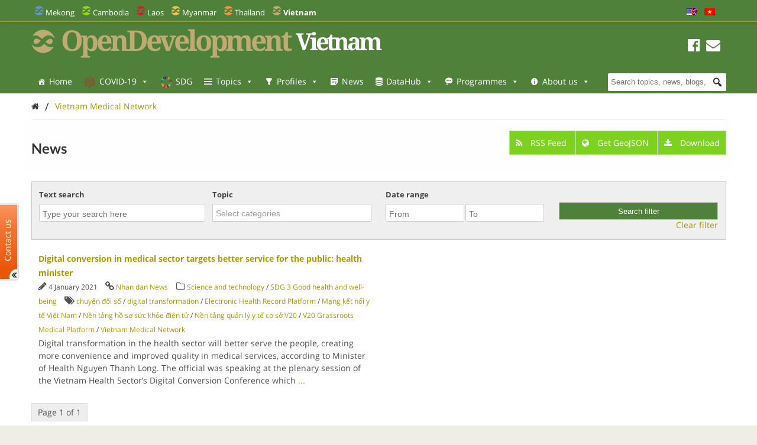

--- FILE ---
content_type: text/css
request_url: https://vietnam.opendevelopmentmekong.net/wp-content/themes/wp-odm_theme/dist/css/odm.css?ver=6.1.1
body_size: 17927
content:
@font-face{font-family:Lato;font-style:normal;font-weight:300;src:local('Lato Light'),local('Lato-Light'),url(https://fonts.gstatic.com/s/lato/v11/dPJ5r9gl3kK6ijoeP1IRsvY6323mHUZFJMgTvxaG2iE.woff2) format('woff2');unicode-range:U+0100-024F,U+1E00-1EFF,U+20A0-20AB,U+20AD-20CF,U+2C60-2C7F,U+A720-A7FF}@font-face{font-family:Lato;font-style:normal;font-weight:300;src:local('Lato Light'),local('Lato-Light'),url(https://fonts.gstatic.com/s/lato/v11/EsvMC5un3kjyUhB9ZEPPwg.woff2) format('woff2');unicode-range:U+0000-00FF,U+0131,U+0152-0153,U+02C6,U+02DA,U+02DC,U+2000-206F,U+2074,U+20AC,U+2212,U+2215,U+E0FF,U+EFFD,U+F000}@font-face{font-family:Lato;font-style:normal;font-weight:400;src:local('Lato Regular'),local('Lato-Regular'),url(https://fonts.gstatic.com/s/lato/v11/UyBMtLsHKBKXelqf4x7VRQ.woff2) format('woff2');unicode-range:U+0100-024F,U+1E00-1EFF,U+20A0-20AB,U+20AD-20CF,U+2C60-2C7F,U+A720-A7FF}@font-face{font-family:Lato;font-style:normal;font-weight:400;src:local('Lato Regular'),local('Lato-Regular'),url(https://fonts.gstatic.com/s/lato/v11/1YwB1sO8YE1Lyjf12WNiUA.woff2) format('woff2');unicode-range:U+0000-00FF,U+0131,U+0152-0153,U+02C6,U+02DA,U+02DC,U+2000-206F,U+2074,U+20AC,U+2212,U+2215,U+E0FF,U+EFFD,U+F000}@font-face{font-family:Lato;font-style:normal;font-weight:700;src:local('Lato Bold'),local('Lato-Bold'),url(https://fonts.gstatic.com/s/lato/v11/ObQr5XYcoH0WBoUxiaYK3_Y6323mHUZFJMgTvxaG2iE.woff2) format('woff2');unicode-range:U+0100-024F,U+1E00-1EFF,U+20A0-20AB,U+20AD-20CF,U+2C60-2C7F,U+A720-A7FF}@font-face{font-family:Lato;font-style:normal;font-weight:700;src:local('Lato Bold'),local('Lato-Bold'),url(https://fonts.gstatic.com/s/lato/v11/H2DMvhDLycM56KNuAtbJYA.woff2) format('woff2');unicode-range:U+0000-00FF,U+0131,U+0152-0153,U+02C6,U+02DA,U+02DC,U+2000-206F,U+2074,U+20AC,U+2212,U+2215,U+E0FF,U+EFFD,U+F000}@font-face{font-family:'Open Sans';font-style:normal;font-weight:300;src:local('Open Sans Light'),local('OpenSans-Light'),url(https://fonts.gstatic.com/s/opensans/v13/DXI1ORHCpsQm3Vp6mXoaTa-j2U0lmluP9RWlSytm3ho.woff2) format('woff2');unicode-range:U+0460-052F,U+20B4,U+2DE0-2DFF,U+A640-A69F}@font-face{font-family:'Open Sans';font-style:normal;font-weight:300;src:local('Open Sans Light'),local('OpenSans-Light'),url(https://fonts.gstatic.com/s/opensans/v13/DXI1ORHCpsQm3Vp6mXoaTZX5f-9o1vgP2EXwfjgl7AY.woff2) format('woff2');unicode-range:U+0400-045F,U+0490-0491,U+04B0-04B1,U+2116}@font-face{font-family:'Open Sans';font-style:normal;font-weight:300;src:local('Open Sans Light'),local('OpenSans-Light'),url(https://fonts.gstatic.com/s/opensans/v13/DXI1ORHCpsQm3Vp6mXoaTRWV49_lSm1NYrwo-zkhivY.woff2) format('woff2');unicode-range:U+1F00-1FFF}@font-face{font-family:'Open Sans';font-style:normal;font-weight:300;src:local('Open Sans Light'),local('OpenSans-Light'),url(https://fonts.gstatic.com/s/opensans/v13/DXI1ORHCpsQm3Vp6mXoaTaaRobkAwv3vxw3jMhVENGA.woff2) format('woff2');unicode-range:U+0370-03FF}@font-face{font-family:'Open Sans';font-style:normal;font-weight:300;src:local('Open Sans Light'),local('OpenSans-Light'),url(https://fonts.gstatic.com/s/opensans/v13/DXI1ORHCpsQm3Vp6mXoaTf8zf_FOSsgRmwsS7Aa9k2w.woff2) format('woff2');unicode-range:U+0102-0103,U+1EA0-1EF9,U+20AB}@font-face{font-family:'Open Sans';font-style:normal;font-weight:300;src:local('Open Sans Light'),local('OpenSans-Light'),url(https://fonts.gstatic.com/s/opensans/v13/DXI1ORHCpsQm3Vp6mXoaTT0LW-43aMEzIO6XUTLjad8.woff2) format('woff2');unicode-range:U+0100-024F,U+1E00-1EFF,U+20A0-20AB,U+20AD-20CF,U+2C60-2C7F,U+A720-A7FF}@font-face{font-family:'Open Sans';font-style:normal;font-weight:300;src:local('Open Sans Light'),local('OpenSans-Light'),url(https://fonts.gstatic.com/s/opensans/v13/DXI1ORHCpsQm3Vp6mXoaTegdm0LZdjqr5-oayXSOefg.woff2) format('woff2');unicode-range:U+0000-00FF,U+0131,U+0152-0153,U+02C6,U+02DA,U+02DC,U+2000-206F,U+2074,U+20AC,U+2212,U+2215,U+E0FF,U+EFFD,U+F000}@font-face{font-family:'Open Sans';font-style:normal;font-weight:400;src:local('Open Sans'),local('OpenSans'),url(https://fonts.gstatic.com/s/opensans/v13/K88pR3goAWT7BTt32Z01mxJtnKITppOI_IvcXXDNrsc.woff2) format('woff2');unicode-range:U+0460-052F,U+20B4,U+2DE0-2DFF,U+A640-A69F}@font-face{font-family:'Open Sans';font-style:normal;font-weight:400;src:local('Open Sans'),local('OpenSans'),url(https://fonts.gstatic.com/s/opensans/v13/RjgO7rYTmqiVp7vzi-Q5URJtnKITppOI_IvcXXDNrsc.woff2) format('woff2');unicode-range:U+0400-045F,U+0490-0491,U+04B0-04B1,U+2116}@font-face{font-family:'Open Sans';font-style:normal;font-weight:400;src:local('Open Sans'),local('OpenSans'),url(https://fonts.gstatic.com/s/opensans/v13/LWCjsQkB6EMdfHrEVqA1KRJtnKITppOI_IvcXXDNrsc.woff2) format('woff2');unicode-range:U+1F00-1FFF}@font-face{font-family:'Open Sans';font-style:normal;font-weight:400;src:local('Open Sans'),local('OpenSans'),url(https://fonts.gstatic.com/s/opensans/v13/xozscpT2726on7jbcb_pAhJtnKITppOI_IvcXXDNrsc.woff2) format('woff2');unicode-range:U+0370-03FF}@font-face{font-family:'Open Sans';font-style:normal;font-weight:400;src:local('Open Sans'),local('OpenSans'),url(https://fonts.gstatic.com/s/opensans/v13/59ZRklaO5bWGqF5A9baEERJtnKITppOI_IvcXXDNrsc.woff2) format('woff2');unicode-range:U+0102-0103,U+1EA0-1EF9,U+20AB}@font-face{font-family:'Open Sans';font-style:normal;font-weight:400;src:local('Open Sans'),local('OpenSans'),url(https://fonts.gstatic.com/s/opensans/v13/u-WUoqrET9fUeobQW7jkRRJtnKITppOI_IvcXXDNrsc.woff2) format('woff2');unicode-range:U+0100-024F,U+1E00-1EFF,U+20A0-20AB,U+20AD-20CF,U+2C60-2C7F,U+A720-A7FF}@font-face{font-family:'Open Sans';font-style:normal;font-weight:400;src:local('Open Sans'),local('OpenSans'),url(https://fonts.gstatic.com/s/opensans/v13/cJZKeOuBrn4kERxqtaUH3VtXRa8TVwTICgirnJhmVJw.woff2) format('woff2');unicode-range:U+0000-00FF,U+0131,U+0152-0153,U+02C6,U+02DA,U+02DC,U+2000-206F,U+2074,U+20AC,U+2212,U+2215,U+E0FF,U+EFFD,U+F000}@font-face{font-family:'Open Sans';font-style:normal;font-weight:700;src:local('Open Sans Bold'),local('OpenSans-Bold'),url(https://fonts.gstatic.com/s/opensans/v13/k3k702ZOKiLJc3WVjuplzK-j2U0lmluP9RWlSytm3ho.woff2) format('woff2');unicode-range:U+0460-052F,U+20B4,U+2DE0-2DFF,U+A640-A69F}@font-face{font-family:'Open Sans';font-style:normal;font-weight:700;src:local('Open Sans Bold'),local('OpenSans-Bold'),url(https://fonts.gstatic.com/s/opensans/v13/k3k702ZOKiLJc3WVjuplzJX5f-9o1vgP2EXwfjgl7AY.woff2) format('woff2');unicode-range:U+0400-045F,U+0490-0491,U+04B0-04B1,U+2116}@font-face{font-family:'Open Sans';font-style:normal;font-weight:700;src:local('Open Sans Bold'),local('OpenSans-Bold'),url(https://fonts.gstatic.com/s/opensans/v13/k3k702ZOKiLJc3WVjuplzBWV49_lSm1NYrwo-zkhivY.woff2) format('woff2');unicode-range:U+1F00-1FFF}@font-face{font-family:'Open Sans';font-style:normal;font-weight:700;src:local('Open Sans Bold'),local('OpenSans-Bold'),url(https://fonts.gstatic.com/s/opensans/v13/k3k702ZOKiLJc3WVjuplzKaRobkAwv3vxw3jMhVENGA.woff2) format('woff2');unicode-range:U+0370-03FF}@font-face{font-family:'Open Sans';font-style:normal;font-weight:700;src:local('Open Sans Bold'),local('OpenSans-Bold'),url(https://fonts.gstatic.com/s/opensans/v13/k3k702ZOKiLJc3WVjuplzP8zf_FOSsgRmwsS7Aa9k2w.woff2) format('woff2');unicode-range:U+0102-0103,U+1EA0-1EF9,U+20AB}@font-face{font-family:'Open Sans';font-style:normal;font-weight:700;src:local('Open Sans Bold'),local('OpenSans-Bold'),url(https://fonts.gstatic.com/s/opensans/v13/k3k702ZOKiLJc3WVjuplzD0LW-43aMEzIO6XUTLjad8.woff2) format('woff2');unicode-range:U+0100-024F,U+1E00-1EFF,U+20A0-20AB,U+20AD-20CF,U+2C60-2C7F,U+A720-A7FF}@font-face{font-family:'Open Sans';font-style:normal;font-weight:700;src:local('Open Sans Bold'),local('OpenSans-Bold'),url(https://fonts.gstatic.com/s/opensans/v13/k3k702ZOKiLJc3WVjuplzOgdm0LZdjqr5-oayXSOefg.woff2) format('woff2');unicode-range:U+0000-00FF,U+0131,U+0152-0153,U+02C6,U+02DA,U+02DC,U+2000-206F,U+2074,U+20AC,U+2212,U+2215,U+E0FF,U+EFFD,U+F000}@font-face{font-family:'Droid Sans';font-style:normal;font-weight:400;src:local('Droid Sans'),local('DroidSans'),url(https://fonts.gstatic.com/s/droidsans/v6/s-BiyweUPV0v-yRb-cjciPk_vArhqVIZ0nv9q090hN8.woff2) format('woff2');unicode-range:U+0000-00FF,U+0131,U+0152-0153,U+02C6,U+02DA,U+02DC,U+2000-206F,U+2074,U+20AC,U+2212,U+2215,U+E0FF,U+EFFD,U+F000}@font-face{font-family:'Droid Serif';font-style:normal;font-weight:700;src:local('Droid Serif Bold'),local('DroidSerif-Bold'),url(https://fonts.gstatic.com/s/droidserif/v10/tDbV2oqRg1oM3QBjjcaDkOJGiRD7OwGtT0rU.woff2) format('woff2');unicode-range:U+0000-00FF,U+0131,U+0152-0153,U+02BB-02BC,U+02C6,U+02DA,U+02DC,U+2000-206F,U+2074,U+20AC,U+2122,U+2191,U+2193,U+2212,U+2215,U+FEFF,U+FFFD}body{font-family:'Open Sans',sans-serif;color:#505050;font-size:14px;font-weight:400}h1,h2,h3,h4,h5,h6{font-family:Lato,sans-serif;font-weight:bolder}h1{font-size:24px;line-height:32px}h1 a{font-size:24px;text-decoration:none}h2{font-size:20px;line-height:32px}h2 a{font-size:20px;text-decoration:none}h3{font-size:18px;line-height:24px}h3 a{font-size:18px;text-decoration:none}h4{font-size:16px;line-height:24px}h4 a{font-size:16px;text-decoration:none}h5{font-size:14px;line-height:24px}h5 a{font-size:14px;text-decoration:none}#sidebar h5 a,.footer-sidebar h5 a{font-weight:400}p{font-family:'Open Sans',sans-serif;color:#505050;font-size:14px;font-weight:400;line-height:21px}a,a:visited{text-decoration:none;font-family:'Open Sans',sans-serif;color:#6393d2;font-size:14px;font-weight:400}a:focus,a:hover{color:#292d56}b{font-weight:700}a strong:hover,a:hover{color:#292d56}li,td{font-family:'Open Sans',sans-serif;font-size:14px;line-height:24px}.excerpt{font-weight:light}h2 em{font-weight:400}sup{vertical-align:super;font-size:small;line-height:0}sub{vertical-align:sub;font-size:small}blockquote{padding:15px 15px 0;border:1px solid #ddd;background:#f4f4f4}#mekong-color,.mekong-color{color:#06c}#cambodia-color,.cambodia-color{color:#00a600}#laos-color,.laos-color{color:#d61e2a}#myanmar-color,.myanmar-color{color:#e29000}#thailand-color,.thailand-color{color:#e25d13}#vietnam-color .vietnam-color{color:#a89b04}body{display:inline-table;word-break:break-word;-webkit-hyphens:auto;-moz-hyphens:auto;-ms-hyphens:auto;hyphens:auto}#clear,.clear{clear:both}#clear-left,.clear-left{clear:left}#clear-right,.clear-right{clear:right}.float-right{float:right}.float-left{float:left}.full-width{width:100%}.align-center{text-align:center}.align-right{text-align:right}#colophon{margin-top:0}.no-margin-left{margin-left:0}.no-margin-buttom{margin-bottom:0}.no-margin-top{margin-top:0}.post-type-archive-map-layer .post-grid-item .grid-content-wrapper .attachment-thumbnail{width:99.4%!important;border:1px solid #ddd}.post-grid-item{position:relative;height:200px;text-align:left;background:#c8c8c8;margin-bottom:40px;font-family:Lato,sans-serif;overflow:hidden;bottom:0}.post-grid-item .grid-content-wrapper{color:#fff;height:100%}.post-grid-item .grid-content-wrapper .item-post-type{padding:5px 10px}.post-grid-item .grid-content-wrapper .item-title{font-family:Lato,sans-serif!important;display:inline-block;color:#fff!important;position:relative;bottom:0;padding:5px 10px}.post-grid-item .grid-content-wrapper .meta{position:absolute;bottom:0;width:100%;background-color:rgba(0,0,0,.3);z-index:2}.post-grid-item .grid-content-wrapper .post-meta{width:100%;position:relative;bottom:0;color:#fff;padding:5px 10px}.post-grid-item .grid-content-wrapper .post-meta .date{color:#fff}.post-grid-item .grid-content-wrapper .post-meta ul{margin-left:0;margin-bottom:0}.post-grid-item .grid-content-wrapper .post-meta ul li{margin-right:10px}.post-grid-item .grid-content-wrapper .post-meta .categories{display:none}.post-grid-item .grid-content-wrapper .post-meta .post-categories li a{color:#000;background:0 0;text-transform:capitalize}.post-grid-item .grid-content-wrapper .post-grid-item-list{padding:10px}.post-grid-item .grid-content-wrapper .attachment-thumbnail,.post-grid-item .grid-content-wrapper .wp-post-image{position:absolute;z-index:1;height:100%;width:100%;object-fit:cover;top:0;left:0;transition:transform 1s;-webkit-backface-visibility:hidden;backface-visibility:hidden}.post-grid-item .grid-content-wrapper .attachment-thumbnail:hover,.post-grid-item .grid-content-wrapper .wp-post-image:hover{-webkit-transform:scale3d(1.1,1.1,1);transform:scale3d(1.2,1.2,1)}.post-grid-item .grid-content-wrapper a{color:#000;text-decoration:none}.post-grid-item .grid-content-wrapper p{position:relative;top:0;left:0;z-index:10}.loading_icon{background:#fff url(../../img/loading.gif) no-repeat right 5px center!important;background-size:16px 16px!important}.popup-overlay{position:fixed!important;bottom:0;height:auto!important;left:0;right:0;top:0;width:auto!important;z-index:9999999;margin-bottom:0;background:rgba(0,0,0,.9);width:100%;padding:1em;display:none}.popup-overlay .popup-enlarge{display:inline;position:absolute;width:90%!important;height:90%;margin:auto!important;right:0;left:0;top:0;bottom:0;border:10px solid;background:#fff url(../../img/loading.gif) no-repeat center center;background-size:30px 30px}.popup-overlay .popup-enlarge:hover{-webkit-transform:none;transform:none}.popup-overlay .popup-enlarge img{height:94%;width:100%}.popup-overlay .popup-enlarge .caption{color:#333}.popup-overlay .popup-enlarge .caption .button,.popup-overlay .popup-enlarge .caption a.button{padding:3px 10px}.popup-overlay .fa-times-circle{cursor:pointer;float:right;font-size:20px;margin-right:-5px}.popup-overlay .fa-times-circle:hover{color:#f08080}#homepage-area-3 .post-grid-item{margin-bottom:10px!important}.grid-row{display:-ms-flex;display:-webkit-flex;display:flex;clear:both}.grid-row .post-grid-item-caption-below{min-height:200px;max-width:20%;height:auto;flex:1;background:#292d56}.grid-row .post-grid-item-caption-below .grid-content-wrapper{padding:1px 1px 10px 1px}.grid-row .post-grid-item-caption-below .grid-content-wrapper .item-title{font-family:Lato,sans-serif!important;display:inline-block;color:#fff!important;padding:5px 10px}.grid-row .post-grid-item-caption-below .grid-content-wrapper .post-grid-item-list{padding:0}.grid-row .post-grid-item-caption-below .grid-content-wrapper .post-grid-item-list li{margin-bottom:6px}.grid-row .post-grid-item-caption-below .grid-content-wrapper .attachment-thumbnail{position:relative;width:95%;z-index:1;height:100%;opacity:1;background:#fff;padding:2%;border:1px solid #292d56}.grid-row .post-grid-item-caption-below .grid-content-wrapper a{display:inline-block;padding:0 5px}.item-content{overflow:hidden;clear:left;padding:0 0 5px;display:inherit}.item-content img{float:left;margin:5px 10px 5px 0;border:1px solid #c8c8c8;padding:5px}.post-list-item{margin-bottom:5px}.post-list-item p{margin-bottom:5px}.post-list-item p:first-child{margin-bottom:0}.post-list-item .item-post-type{background:#000;color:#fff}.post-list-item .documents_cover{display:table-cell;vertical-align:top;float:left}.post-list-item .documents_cover img{max-width:80px;max-height:80px}.post-list-item .post-meta{text-align:left}.post-list-item .post-meta ul{margin-left:0}.post-list-item .post-meta ul li{margin-right:10px;color:#505050;margin-bottom:5px}.post-list-item .readmore a{color:#6393d2;float:right}.highlighted .post-excerpt{font-size:18px!important}.highlighted img{max-width:140px;max-height:140px;margin:5px 10px 5px 0;float:left}#documents_download img{margin:0!important;border:none!important;padding:0!important;margin-top:0!important;float:none!important}.post-meta{display:inline-block;display:-webkit-box}.post-meta ul{list-style-type:none;margin-left:0!important;margin-bottom:0}.post-meta li{list-style-type:none;margin-bottom:0;margin-right:10px;display:inline}.post-meta a,.post-meta i,.post-meta li{font-size:12px}.post-meta .post-tags{margin-bottom:5px;text-transform:capitalize}.post-meta .categories li,.post-meta .post-categories li{margin-bottom:0!important}.post-meta .fa{font-size:16px;width:auto}.panel{padding:10px;background:#efefef;border:1px solid #c8c8c8;box-sizing:border-box;-moz-box-sizing:border-box;-webkit-box-sizing:border-box;display:inline-block;width:100%}.clearfix{clear:both}.lang_flag{border:none!important;margin:0;margin-right:5px}body{background:#fff}img{max-width:100%}img.border{border:1px solid #ccc;background:#f8f8f8;padding:3px 3px 2px}table{border-collapse:collapse;margin:20px auto;border-spacing:0;color:#111}table tr:nth-child(2n){background-color:#fff}table tr:nth-child(2n+1){background-color:#efefef}table td{padding:2px 10px;line-height:1.42857;vertical-align:top}table td p{padding:5px;margin:0}#od-head h1{color:#6393d2!important}.sidebar_header{background:#6393d2!important}.tableauPlaceholder{margin:5px auto 10px;width:100%;border:1px solid #ddd;padding:10px;background:#f4f4f4 none repeat scroll 0}.table-of-contents sup{display:none}.box-shadow{-webkit-box-shadow:0 0 5px 0 rgba(0,0,0,.8);-moz-box-shadow:0 0 5px 0 rgba(0,0,0,.8);box-shadow:0 0 5px 0 rgba(0,0,0,.8)}#mekong-bgcolor,.mekong-bgcolor{background:#6393d2!important}#mekong-bgdarkcolor,.mekong-bgdarkcolor{background:#292d56!important}.wp-caption{max-width:100%;margin-bottom:24px;border:1px solid #ddd;padding:10px;padding-right:0;background:#f4f4f4 none repeat scroll 0}.wp-caption img{max-width:100%}.wp-caption-text{font-size:14px;line-height:24px;color:#777;font-style:italic;clear:both}.wp-caption-text a{font-size:14px}blockquote{padding-bottom:15px}blockquote,blockquote p,blockquote span{font-size:14px;line-height:24px;color:#777;font-style:italic;margin-bottom:0;clear:both}blockquote a,blockquote p a,blockquote span a{font-size:14px}.frame{height:350px;padding:5px;overflow-y:hidden}.frame:hover{overflow-y:auto}.map-sidebar a{color:#6393d2}.post-categories{margin:0!important;height:20px!important;display:inline}.post-categories li{display:inline-block;float:none!important}.post-categories_tags{margin-bottom:1em;float:left}.post-categories_tags a,.post-categories_tags a:visited{display:block;font-weight:800;padding:5px;background:none repeat scroll 0 0 #eee;border-radius:3px;margin:0 5px 0 0;font-size:11px;line-height:11px;text-decoration:none;color:#333;text-transform:uppercase;float:left}.section-title{padding:20px 0 5px 0;box-shadow:none;margin:0}.leaflet-div-icon{background:url(../../img/marker.png) no-repeat!important;width:25px!important;height:30px!important;margin-top:-30px!important;margin-left:-12px!important;border:0!important;box-sizing:border-box!important;text-align:center;padding-top:5px;padding-left:1px;font-weight:800;font-size:10px;line-height:10px}.section-content .post-categories li{margin-bottom:0}.section-content .mapgroup-container .mapgroup .map-nav-container .map-nav li a.active{background:#6393d2;border-color:#6393d2}.section-content .mapgroup-container .mapgroup .map-nav-container .map-nav li a.active:after{border-bottom:10px solid #6393d2}.section-content .lang-en,.section-content .lang-es,.section-content .lang-pt{display:block}.section-content .search h1{margin:10px 0}.section-content .poat-date-source{padding:5px 0 10px;word-wrap:break-word}.section-content .date{color:#999;display:inline;font-size:14px}.section-content .source{color:#999;display:inline;font-size:14px}.section-content .query-actions{text-align:right;margin-bottom:0;padding-top:10px}.section-content .query-actions .query-actions-title{font-weight:600;margin-right:10px;text-transform:uppercase;color:#999;font-size:12px}.section-content .query-actions a{text-decoration:none;text-transform:uppercase;margin-left:10px;font-size:12px}.section-content .query-actions [class*=" icon-"],.section-content .query-actions [class^=icon-]{margin-right:5px;color:#999}.section-content .archive-title,.section-content .page-header h1{padding-bottom:20px}.section-content .archive-title{float:left}#main-title-nav{border-top:1px solid #dedede;padding:0;margin:15px 0 -15px}#main-title-nav ul{margin:0;padding:0;border-left:1px solid #dedede}#main-title-nav ul li{float:left;margin:0;padding:0}#main-title-nav ul li a{text-decoration:none;display:block;padding:10px 15px;border-right:1px solid #dedede;color:#999}#main-title-nav ul li a:hover{color:#333}#site-intro{padding:15px 0 0;background:#6393d2}#intro-texts [class*=" icon-"],#intro-texts [class^=icon-]{float:left;font-size:40px;line-height:100%;margin:0 12px 0 0;padding-top:10px;color:#fff}#intro-texts .four.columns{margin-right:0}#intro-texts .text-item{display:table;color:#fff}#intro-texts .content,#intro-texts .icon{display:table-cell;vertical-align:top}#intro-texts h3{font-size:24px;color:#fff}#intro-texts p{font-size:16px;line-height:150%}#intro-texts p a{color:#fff}.fa_slider_opendev.default .fa_slide_content div.description p a{word-wrap:break-word}.box-section{border:1px solid #ccc;box-shadow:0 1px 5px 0 rgba(0,0,0,.1)}.box-section .box-title{border-bottom:1px solid #ccc;box-sizing:border-box;padding:15px 20px}.box-section .box-title h2,.box-section .box-title h3{font-size:16px;line-height:16px;text-transform:uppercase;margin:0;color:#444}.box-section .box-items{display:table;width:100%}.box-section .box-items .box-item{width:1%;display:table-cell;border-left:1px solid #ddd;box-sizing:border-box;padding:15px 20px}.box-section .box-items .box-item:first-child{border-left:0}#mekong-bgdarkcolor,.mekong-bgdarkcolor{background:#292d56!important}@media only print{@page{margin:2% 0 2%}body{margin:0;padding:0;display:block;height:auto}article{overflow:visible}#wrap-feedback{display:none}.show-feedbackbuttom{display:none!important}#od-selector{display:none;height:0;margin-bottom:0;background-color:none}#od-selector .country-selector{display:none}#od-head{margin-top:0!important}#comments{display:none}}.home nav#od-breadcrumb{display:none}#od-head{background:#292d56;padding:10px}#od-head #icon-od-logo{display:inline-block;margin-right:10px;float:left}#od-head #icon-od-logo .svg-od-logo{width:40px;height:68px;fill:#6393d2}#od-selector #icon-od-logo{display:inline-block;margin-right:3px;float:left}#od-selector #icon-od-logo .svg-od-logo{width:16px;height:16px}.mekong-logo{fill:#6393d2}.cambodia-logo{fill:#97d320}.laos-logo{fill:#d61e2a}.myanmar-logo{fill:#f8bf42}.thailand-logo{fill:#f7904d}.vietnam-logo{fill:#beab74}#od-breadcrumb .row,#od-head .row,#od-menu .row,#od-selector .row{margin:0}#od-menu{background:#373c6a}#od-menu #menu-header-menu{padding:0;margin:0}#od-menu #menu-header-menu li{padding:0;margin:0;display:inline-block}#od-menu #menu-header-menu a{text-decoration:none;height:40px;padding:0 10px 0 10px;line-height:40px;font-weight:400;vertical-align:baseline;text-align:left;display:inline-block}#od-menu #menu-header-menu a:hover{background:#eee}.country-selector ul li{float:left}#od-selector{position:fixed;top:0;width:100%;z-index:100;height:26px;padding:5px;background:#292d56;border-bottom:1px solid #6393d2;margin:0;box-shadow:0 1px 10px 0 rgba(0,0,0,.1)}#od-selector a{font-size:small;color:#fff;text-decoration:none}#od-selector a:hover{color:#6393d2}#od-selector .active-country{font-weight:700;color:#fff}.admin-bar #od-selector{top:32px}#od-selector ul,#od-selector ul li{margin:0;padding:0;float:left;font-size:small;padding:2px 12px 2px 0;list-style:none}.language-selector ul li{float:right}#od-selector #qtranslate-chooser{float:right}#od-selector #qtranslate-chooser li{display:inline-block}#od-head{margin-top:26px;padding:10px;background:#292d56;min-height:72px}#od-head h1{font-family:'Droid Serif';text-decoration:none;color:#6393d2;font-size:48px;line-height:48px;font-weight:700;letter-spacing:-.3rem;float:left;margin:10px .75rem 0 0}#od-head h1.with-logo,#od-head h1.with-logo a{text-indent:-9999px;line-height:0}#od-head h2.side-title{font-family:'Droid Serif';font-size:40px;line-height:48px;float:left;margin:12px 0 0 0;color:#fff;letter-spacing:-.3rem}#od-head h2[class*=" icon-"],#od-head h2[class^=icon-]{font-size:50%;margin-left:10px}#od-head h2 img{max-height:38px;display:block;width:auto;margin-top:5px}.social{padding:10px;text-align:right;margin-top:18px}.social a{margin-left:6px;color:#fff}.social a:hover{margin-left:6px;color:#c8c8c8}.social i{color:#fff;font-size:24px}#breadcrumbs{list-style:none;margin:5px 0 0 0;overflow:hidden;color:#444;border-bottom:1px solid #eee}#breadcrumbs li{display:inline-block;vertical-align:middle;margin-right:10px;margin-bottom:10px}#breadcrumbs a.bread-link,#breadcrumbs li,#od-head #breadcrumbs a{color:#333}#breadcrumbs .separator{background:url(../../img/breadcrumb-separator.png) center no-repeat;width:14px;height:11px;font-size:18px;font-weight:100;color:#ccc;margin-top:3px}#breadcrumbs .separator_by{font-size:18px}#breadcrumbs .separator-topic:last-child{display:none}.bread-current{font-weight:700}#od-footer{background:#292d56;padding:20px}#od-footer a{color:#fff}#od-footer p{color:#fff}#od-footer .row{margin:0}.back-to-top{position:absolute;left:97%;bottom:200%;text-decoration:none;color:#505050;background-color:#c8c8c8;padding:.7em;display:none;width:24px;height:24px;border-radius:24px;text-align:center}.back-to-top:hover{background-color:rgba(135,135,135,.5)}#footer-nav .menu li{margin-right:20px;text-align:left;vertical-align:top;float:left;list-style:none}#footer-nav .menu li a{font-weight:800;font-size:12px;text-transform:uppercase}#footer-nav .menu li a:hover{color:#eee}#footer-nav .menu li ul{margin:0!important}#footer-nav .menu li ul li{vertical-align:top;float:left;clear:both;list-style:none}#footer-nav .menu li ul li a{font-size:10px;font-weight:600;text-transform:none}#footer-nav .menu li ul li a:hover{color:#eee}.mobile-dialog{display:none;width:90%!important;height:100%!important;z-index:100;top:0!important;left:0!important;right:0!important;bottom:0!important;position:relative!important;padding:2% 5% 5%}.close-mobile-dialog,.open-mobile-dialog{cursor:pointer}.close-mobile-dialog{width:100%;font-size:20px;text-align:right;margin-bottom:-1em;position:relative;z-index:999}.close-mobile-dialog,.open-mobile-dialog{cursor:pointer}.close-mobile-dialog{width:100%;font-size:20px;text-align:right;margin-bottom:-1em;position:relative;z-index:999}@media only screen and (min-device-width:1024px){.hideOnDesktop{display:none!important}}@media only screen and (min-device-width:480px){.hideOnDesktopAndTablet{display:none!important}}@media screen and (min-device-width:320px) and (max-device-width:768px){#od-head{margin-top:33px}.admin-bar #od-selector{top:46px}#od-selector{height:auto;padding:0}#od-selector .eight.columns{width:50%}#od-selector #qtranslate-chooser{position:absolute;right:0;top:0}.back-to-top{left:95%}.fa_slider_opendev.default .fa_slide .fa_slide_content h2{margin-bottom:0!important}.fa_slider_opendev.default .fa_slide .fa_slide_content h2 a{font-size:12px}.fa_slider_opendev.default .fa_slide .fa_slide_content div.description p{font-size:10px}.fa_slider_opendev.default .fa_slide .fa_slide_content div.description p a{font-size:10px}.category-map-layers .baselayer-container{position:relative;max-height:125px;left:10px;top:0}.category-map-layers .baselayer-container ul{box-shadow:none}.category-map-layers .baselayer-container ul li{text-align:center;float:none;border-right:0}.category-map-layers .baselayer-container ul li .baselayer_thumbnail{float:none;display:block;margin:0 auto;width:32px;height:32px}.category-map-layers .baselayer-container ul li .baselayer_thumbnail img{width:32px;height:32px}}@media screen and (min-device-width:768px) and (max-device-width:1024px) and (orientation:landscape){.float-left{max-width:83%!important}.wp-caption{padding:10px}}@media screen and (min-device-width:768px) and (max-device-width:1024px) and (orientation:portrait){.float-left{max-width:77%!important}.wp-caption{padding:10px}}@media screen and (min-device-width:320px) and (max-device-width:767px){#od-head h1{margin:10px 10px 0 0}#od-head .social{padding:0;margin-top:0;right:0;top:0;position:absolute}#od-head .social i{font-size:15px}#od-selector #country-select-dropdown{display:inline-block!important;cursor:pointer;color:#fff;position:absolute;top:6px}#od-selector ul{padding-right:3px!important;padding-left:3px!important}#od-selector ul li{padding-right:3px!important;padding-left:3px!important}#od-selector ul.country-selector{position:relative}#od-selector ul.country-selector li{float:none}#od-selector ul.country-selector li:not(.active-country){display:none}#od-selector ul.country-selector.showall li{display:block;line-height:2em}.interactive-map .category-map-layers .sidebar_header{padding:8px 15px 8px 8px;clear:both;background:0 0!important;color:#000}#map .interactive-map .map-container .leaflet-top{top:10px!important}#map .interactive-map .map-container .leaflet-left{left:10px!important}#map .interactive-map .map-container .leaflet-right{right:10px!important}.button,.dt-button,a.button,button{padding:5px;height:15px!important}.button .fa-download,.dt-button .fa-download,a.button .fa-download,button .fa-download{margin-right:0}#map .interactive-map .map-container .leaflet-left{left:10px!important}#map .interactive-map .map-container .leaflet-right{right:10px!important}.button,.dt-button,a.button,button{padding:5px;height:15px!important}.button .fa-download,.dt-button .fa-download,a.button .fa-download,button .fa-download{margin-right:0}}@media screen and (min-device-width:320px) and (max-device-width:650px){#content .post-content iframe{width:100%!important}#content .wp-caption{width:100%!important}#content .wp-caption img{width:100%}.frame{height:auto}div.sixteen.columns p iframe{width:100%}.embeded-interactive-map .map-container.hide-on-mobile-dialog{max-height:300px}.section-title{padding:0 0 5px}}@media (min-device-width:550px) and (max-device-width:650px){#od-head h1{font-size:38px}#od-head h2.side-title{font-size:22px;line-height:45px}}@media screen and (max-device-width:550px){#od-head h1{font-size:26px;letter-spacing:-2px}#od-head h1 sup{top:-7px}#od-head h2.side-title{font-size:18px;letter-spacing:-2px}#sidebar .widgets .widget{padding:0 0 5px!important}}@media screen and (min-device-width:480px) and (max-device-width:550px){#od-head h2.side-title{line-height:38px}}@media only screen and (max-device-width:768px){.hideOnMobileAndTablet{display:none}}@media only screen and (max-device-width:480px){.hideOnMobile{display:none!important}#map .interactive-map .map-container .leaflet-top{top:10px!important}#map .interactive-map .map-container .leaflet-left{left:10px!important}#map .interactive-map .map-container .leaflet-right{right:10px!important}}@media screen and (min-device-width:370px) and (max-device-width:480px){#od-head{padding:0}#od-head h2.side-title{line-height:39px}}@media screen and (min-device-width:360px) and (max-device-width:450px){#od-head{min-height:55px;padding:0}#od-head #icon-od-logo{margin-right:5px}#od-head #icon-od-logo .svg-od-logo{width:30px;height:50px}#od-head img{max-width:89%!important}#od-head h1{font-size:25px;margin:2px 3px 0 0}#od-head h2.side-title{line-height:40px;font-size:18px;margin-top:8px}.alignleft,.alignright{width:50%}.interactive-map .map-container{max-height:400px}.button.download{padding:5px}}@media screen and (min-device-width:320px) and (max-device-width:370px){#od-head{min-height:55px;padding:0}#od-head #icon-od-logo{margin-right:5px}#od-head #icon-od-logo .svg-od-logo{width:27px;height:50px}#od-head img{max-width:89%!important}#od-head h1{font-size:22px;margin:2px 3px 0 0}#od-head h2.side-title{line-height:40px;font-size:16px;margin-top:8px}.interactive-map .map-container.hide-on-mobile-dialog{max-height:300px}}.ellipsis{line-height:2.5rem;overflow:hidden;text-overflow:ellipsis;white-space:normal;-moz-binding:url(<q>assets/xml/ellipsis.xml#ellipsis</q>);-o-text-overflow:ellipsis}div.cartodb-legend{width:130px}div.cartodb-legend ul li.graph{height:30px;width:100%;margin:-5px 0 5px}div.cartodb-legend ul li.graph .bubbles{background:url(//cartodb-libs.global.ssl.fastly.net/cartodbui/assets/3.8.3/images/themes/bubbles.png) no-repeat scroll left top transparent;background-size:100px;width:110px;height:30px}.wp-feature-box{color:#f0f0f0}.wp-feature-box .wp-feature-box-header{text-align:center}.wp-feature-box .wp-feature-box-header p{text-shadow:1px 0 0 rgba(0,0,0,.6);max-width:600px;margin:0 auto 0;color:#f0f0f0}.wp-feature-box .list-group-links{margin:10px 0}.wp-feature-box .list-group-links li,.wp-feature-box .wp-feature-box-link-group ul li{list-style-type:none!important;margin:0}.wp-feature-box .list-group-links li:first-child a{border-top:1px dotted rgba(255,255,255,.3)}.wp-feature-box .list-group-links li a{display:block;padding:10px 5px;font-size:12px;line-height:18px;border-bottom:1px dotted rgba(255,255,255,.3);border-left:1px dotted rgba(255,255,255,.3);border-right:1px dotted rgba(255,255,255,.3);max-width:300px;margin:0 auto;text-decoration:none;background:rgba(0,0,0,.5);color:#fff}.wp-feature-box .list-group-links li a:hover{background:#000}.chosen-container .chosen-results li{padding:2px 4px!important;user-select:none;-webkit-user-select:none;margin:0;border-bottom:1px #ccc dashed;font-size:13px;line-height:24px!important}.chosen-container .chosen-results .level-0{margin-left:.1em}.chosen-container .chosen-results .level-1{margin-left:1.2em}.chosen-container .chosen-results .level-2{margin-left:1.7em}.chosen-container .chosen-results .level-3{margin-left:2.2em}.chosen-container .chosen-results .level-4{margin-left:2.7em}.chosen-container .chosen-results .level-5{margin-left:3.2em}#od-search-results{background:#efefef}#od-search-results .row{margin:0}.results-container{display:none;border-top:1px #999 solid}.results-container .results{clear:both}.results-container .more{width:100%;text-align:center;position:absolute;bottom:20px;margin-top:20px}.results-container .more #close-results{margin-left:10px}.advanced-nav-filters{margin-top:0}.advanced-nav-filters .label{margin-bottom:5px}.advanced-nav-filters label{display:inline;color:#444;cursor:pointer}.advanced-nav-filters input{width:100%}.advanced-nav-filters .chosen-container{width:100%!important}.advanced-nav-filters .chosen-choices{border-color:#ccc!important;background-image:none!important;padding-top:1px}.advanced-nav-filters input[type=text],.advanced-nav-filters li.search-field input[type=text]{color:#999!important;padding:4px 5px 0;line-height:24px;font-size:100%}.advanced-nav-filters .date-input .date-range-inputs>div{width:50%;float:left}.advanced-nav-filters .date-input .date-range-inputs>div .sublabel{float:left;line-height:30px;padding-right:10px;font-size:10px}.advanced-nav-filters .date-input .date-range-inputs>div input{float:left;width:90%}.advanced-nav-filters .adv-nav-input{margin:0 0 10px}.advanced-nav-filters input[type=submit]{margin-top:24px;height:30px!important;padding:2px 0;text-align:center;display:block;width:100%;cursor:pointer}.ui-datepicker-title select{display:inline-block}#ui-datepicker-div{z-index:5!important}#ui-datepicker-div table tr th{padding:0}#ui-datepicker-div table tr td a,#ui-datepicker-div table tr td span{padding:2px;font-size:12px}#ui-datepicker-div table tr:nth-child(2n+1){background:0 0}.view_all_link{padding:10px;text-align:center}.ui-accordion .ui-accordion-content{padding:0!important}.ui-state-default{background:#f0f0f0!important;border:0!important;color:#c8c8c8}.ui-state-focus,.ui-state-hover{background:#c8c8c8!important;border:0!important;color:#999}.ui-widget-content a{color:#6393d2!important}.result_links{padding:10px;border:1px solid #ccc;margin-bottom:20px;line-height:2em}.result_links h4{color:#6393d2}.result_links a{color:#505050}.single-filter{margin-bottom:10px}.single-filter .select2-container{width:100%}.single-filter label{font-size:14px;font-weight:400;margin-bottom:5px}#search_field{font-size:16px;font-weight:400}.content-type-tabs-odc .result_link_list a:hover{border-bottom:2px solid #6393d2}.content-type-tabs-odc .result_link_list a:active{border-bottom:2px solid #6393d2}.content-type-tabs-odc .result_link_list.data-number-results-medium a{border-bottom:2px solid #6393d2}.content-type-tabs-category .result_link_list a:hover{border-bottom:2px solid #6393d2}.content-type-tabs-category .result_link_list a:active{border-bottom:2px solid #6393d2}.row{margin-top:20px;clear:both}#news{padding-top:0}#news.page-section .section-map{height:600px;border:1px solid #ccc;box-shadow:0 1px 5px 0 rgba(0,0,0,.1);box-sizing:border-box;margin-top:15px}#news.page-section .section-map .map-container,#news.page-section .section-map .mapgroup-container{height:100%}#news.page-section .section-map .mapgroup-container .mapgroup .map-nav-container{display:block;top:0;right:40%;left:auto}#news.page-section .section-map .mapgroup-container .mapgroup .map-nav-container .map-nav li a.active:after{border-bottom:0!important;border-top:10px solid #6393d2;top:auto;bottom:-10px}.view-more{text-align:right;padding:10px 0 0;margin-bottom:-3em}.map-container{min-height:0!important;margin-bottom:1em}#featured-content.page-section .section-featured-content{clear:both;max-height:400px;border:1px solid #ccc;box-shadow:0 1px 5px 0 rgba(0,0,0,.1);box-sizing:border-box;margin-top:.5em}#announcements-and-updates{list-style:none}.announcements-list{overflow:auto}.announcements-list h3{margin-bottom:5px;font-size:14px}.announcements-list ul{list-style-type:none}.announcements-list li{width:30.33%;display:-moz-inline-stack;display:inline-block;vertical-align:top;margin:10px 1%;zoom:1;display:inline}.announcements-list li img{float:left;border:1px solid #ddd}.updates-list{list-style-type:circle}.updates-list ul{overflow:auto;margin-bottom:0}.updates-list li{width:100%;border-bottom:1px solid #ccc;padding-bottom:10px}.updates-list li:last-child{padding-bottom:10px}.post-widget-image img{height:96px;width:96px;margin-right:10px}.blog-content img{margin-top:0;border:1px solid #c8c8c8;padding:10px;max-width:100%;height:auto;float:left}.blog-content .blog-layout-img{display:inline-block;border:1px solid #c8c8c8;padding:10px;margin-top:5px;margin-bottom:10px;margin-right:20px}.blog-content .blog-layout-img .blog-layout-thumb{max-height:300px;overflow:hidden}.blog-content .blog-layout-img img{border:none;margin:0;padding:0}.single #post-content .blog-content img{margin-top:0;border:1px solid #c8c8c8;padding:10px;max-width:100%;height:auto;float:left}.single #post-content .blog-content .wp-caption img{border:0;margin:0;padding:0 0 5px}.container ul{list-style:circle!important}#briefs.list article img{width:100%;height:auto}#briefs.list article header h3{margin:0 0 20px}#briefs.list article header h3 a{text-decoration:none}#briefs.list article header p{margin:0 0 10px;color:#777}#briefs.list article header p span{margin-right:10px}#briefs.list .main-section-link{display:block;text-align:center;padding:15px 0}.posts-section #briefs article header p{font-size:12px}.posts-section #briefs article p{font-size:16px;line-height:150%}.tabbed-posts-section{border:1px solid #ddd;box-shadow:0 0 2px rgba(0,0,0,.1)}.tabbed-posts-list{margin:0;padding:4px 10px}.tabbed-posts-list li{line-height:24px;margin-bottom:20px}.tabbed-posts-list li article{border:1px solid #ccc;box-shadow:0 1px 5px 0 rgba(0,0,0,.1);padding:20px}.tabbed-posts-list li article h3 a{text-decoration:none}.tabbed-posts-list li article .meta{margin:0 0 20px}.tabbed-posts-list li article .meta p{margin:0 0 5px;font-size:14px;color:#666}.tabbed-posts-list li article .meta p span{margin-right:10px}#tabbed-post-type-nav ul{width:100%;display:table;margin:0 0 20px;padding:0}#tabbed-post-type-nav ul li{display:table-cell;width:1%;text-align:center;border-bottom:1px solid #ddd;border-right:1px solid #ddd}#tabbed-post-type-nav ul li:last-child{border-right:0}#tabbed-post-type-nav ul li.active{border-bottom:1px solid #f6f6f6}#tabbed-post-type-nav ul li a,#tabbed-post-type-nav ul li div.tag-name{display:block;padding:15px 0;width:100%;text-decoration:none;text-transform:uppercase;background:#eee}#tabbed-post-type-nav ul li.active a,#tabbed-post-type-nav ul li.tab-tag-active div.tag-name{background:#f7f7f6;font-weight:600}#tabbed-post-type-nav ul li a:hover,#tabbed-post-type-nav ul li div.tag-name:hover{background:#fff;cursor:pointer}#advanced_search_results h2{text-transform:uppercase;font-size:18px;line-height:18px;margin:-2em 0 22px}#wpckan_search_results h2{text-transform:uppercase;font-size:18px;line-height:18px;margin:0 0 22px}#wpckan_search_results .wpckan_dataset_list>ul>li{margin:0 0 20px}#wpckan_search_results .button{display:block;text-align:center}#announcements article,#site-updates article{margin:0;padding:10px 0;border-bottom:1px dotted #ccc}#announcements article h3,#site-updates article h3{font-size:16px;line-height:20px;font-weight:400;margin:0}#announcements article h3 a,#site-updates article h3 a{text-decoration:none}#announcements article p,#site-updates article p{font-size:12px;color:#777;margin:0}#announcements .announce-list,#announcements .updates-list,#site-updates .announce-list,#site-updates .updates-list{margin-top:-15px}.single section.content{font-size:16px;line-height:150%}.single section.content h1,.single section.content h2,.single section.content h3,.single section.content h4{margin:10px 0}.single section.content h1 a,.single section.content h2 a,.single section.content h3 a,.single section.content h4 a{text-decoration:none}#featured-media .map-container,#featured-media .mapgroup-container{height:100%}.single .documents_cover{padding-right:20px;width:150px;display:table-cell;vertical-align:top;float:left}.single #post-content .fa-image-container img{border:none}.single #post-content img{margin-top:5px;border:1px solid #c8c8c8;padding:5px;max-width:140px;height:auto;float:left;margin-right:20px}#content{background:#fff;padding:0 0}#content.single-post{font-size:16px;line-height:150%;word-wrap:break-word}#content .post-title h1{margin-bottom:10px}#content ul{margin-left:1.5em}#content ul li{list-style-type:square}#content #reference-list li,#content #references li{list-style-type:none}#content #reference-list{margin-left:0}#content .post-content iframe{max-width:100%}#content .post-content p sub{font-size:12px}.share ul{text-align:right}.share ul li{float:left;padding:0 0!important;margin:0 0!important;border:0!important;list-style-type:none!important}.share ul li>*{margin-right:10px}.share ul li>.fb{width:90px}.share ul li>.twitter{width:120px}.widget{list-style:none!important;list-style-type:none!important}.widget.widget_search input{width:100%;box-sizing:border-box}.widget .wpckan_dataset_list>ul>li{margin:0 0 10px!important;padding:0!important}.widget .wpckan_dataset_list>ul>li:last-child{margin:0!important}.widget .wpckan_dataset_list>ul>li .wpckan_dataset{padding:0;box-shadow:0 0 0;border:0}.widget .wpckan_dataset_list>ul>li .wpckan_dataset ul{list-style:none!important;margin:0!important;padding:0!important}.widget .wpckan_dataset_list>ul>li .wpckan_dataset ul li{padding:5px 10px;margin:0}.odm_custom_taxonomy_widget_ul li.cat_item ul,.odm_custom_taxonomy_widget_ul li.topic_nav_item ul,.odm_taxonomy_widget_ul li.cat_item ul,.odm_taxonomy_widget_ul li.topic_nav_item ul{display:none}.widget_headline{font-family:inherit;font-weight:800;font-style:normal;color:#fff;text-transform:uppercase;font-size:14px;line-height:20px}#sidebar .widgets .widget,.widget,.widget .od-tax-widget-tax-item{margin-bottom:10px;border:none;padding:10px;width:100%;clear:both}#sidebar .widgets .widget .widget_search,.widget .od-tax-widget-tax-item .widget_search,.widget .widget_search{box-shadow:0 0 0;padding:0;border:0;margin-bottom:3em}#sidebar .widgets .widget .widget_search li,.widget .od-tax-widget-tax-item .widget_search li,.widget .widget_search li{list-style-type:none}#sidebar .widgets .widget .widget-title,.widget .od-tax-widget-tax-item .widget-title,.widget .widget-title{font-family:'Open Sans',sans-serif;font-weight:700;margin:0 -10px 10px!important;padding:10px;border-bottom:1px solid #c8c8c8;font-size:18px;color:#292d56}#sidebar .widgets .widget li a:hover,.widget .od-tax-widget-tax-item li a:hover,.widget li a:hover{color:#292d56}#sidebar .widgets .widget li a:first-child,.widget .od-tax-widget-tax-item li a:first-child,.widget li a:first-child{padding-top:0}#sidebar .widgets .widget li a:last-child,.widget .od-tax-widget-tax-item li a:last-child,.widget li a:last-child{border-bottom:0}#sidebar .widgets .widget ol,.widget .od-tax-widget-tax-item ol,.widget ol{margin-left:10px;padding-left:10px}#sidebar .widgets .widget ol li,.widget .od-tax-widget-tax-item ol li,.widget ol li{padding-left:10px}#sidebar .widgets .widget ul,.widget .od-tax-widget-tax-item ul,.widget ul{margin-left:0}#sidebar .widgets .widget ul ul,.widget .od-tax-widget-tax-item ul ul,.widget ul ul{font-size:98%}#sidebar .widgets .widget ul li,.widget .od-tax-widget-tax-item ul li,.widget ul li{border:none}#sidebar .widgets .widget ul li span.minusimage-mekong,#sidebar .widgets .widget ul li span.nochildimage-mekong,#sidebar .widgets .widget ul li span.plusimage-mekong,.widget .od-tax-widget-tax-item ul li span.minusimage-mekong,.widget .od-tax-widget-tax-item ul li span.nochildimage-mekong,.widget .od-tax-widget-tax-item ul li span.plusimage-mekong,.widget ul li span.minusimage-mekong,.widget ul li span.nochildimage-mekong,.widget ul li span.plusimage-mekong{display:inline-block;padding-left:20px;font-size:14px}#sidebar .widgets .widget ul li span.plusimage-mekong,.widget .od-tax-widget-tax-item ul li span.plusimage-mekong,.widget ul li span.plusimage-mekong{background:url(../../img/expand-mekong.png) no-repeat 0 8px!important}#sidebar .widgets .widget ul li span.minusimage-mekong,.widget .od-tax-widget-tax-item ul li span.minusimage-mekong,.widget ul li span.minusimage-mekong{background:url(../../img/collapse-mekong.png) no-repeat 0 8px!important}#sidebar .widgets .widget ul li span.nochildimage-mekong,.widget .od-tax-widget-tax-item ul li span.nochildimage-mekong,.widget ul li span.nochildimage-mekong{background:url(../../img/no-child-mekong.png) no-repeat 0 8px!important}#sidebar .widgets .widget ul li ul,.widget .od-tax-widget-tax-item ul li ul,.widget ul li ul{margin-left:10px;padding-left:10px}#sidebar .widgets .widget div ul.odm_taxonomy_widget_ul li ul li,.widget .od-tax-widget-tax-item div ul.odm_taxonomy_widget_ul li ul li,.widget div ul.odm_taxonomy_widget_ul li ul li{list-style:none!important;list-style-type:none!important}#sidebar .widgets .widget .odm-summary ol,.widget .od-tax-widget-tax-item .odm-summary ol,.widget .odm-summary ol{margin-left:-40px!important;margin-right:-10px!important;padding-left:30px!important;list-style-position:inside}#sidebar .widgets .widget .summary-item a,.widget .od-tax-widget-tax-item .summary-item a,.widget .summary-item a{font-weight:400;font-size:14px}#sidebar .widgets .widget li,.widget .od-tax-widget-tax-item li,.widget li{list-style:none!important;list-style-type:none!important;word-wrap:break-word}#sidebar .widgets .widget li.widget_odm_related_recent_news_widget ul li,.widget .od-tax-widget-tax-item li.widget_odm_related_recent_news_widget ul li,.widget li.widget_odm_related_recent_news_widget ul li{clear:left;float:left;padding:8px 0;display:block;width:100%}.widget_odm_query_resources_widget,.widget_odm_related_resources_widget{font-size:90%}.widget_odm_query_resources_widget p,.widget_odm_related_resources_widget p{margin:0}ul.odm_taxonomy_widget_ul span:hover{cursor:pointer;color:#292d56}.widget_odm_related_recent_news_widget{float:left}.widget_odm_related_recent_news_widget img{width:70px;height:70px;margin-top:0;float:left}.sub-topical-cat{display:none}.navigation{margin:10px 0}.navigation .page-numbers{padding:5px 10px;border:1px solid #ddd;background:#eee}.navigation .current{background:#6393d2;color:#fff;border:1px solid #6393d2}.navigation .dots{background:#fff;border:none}.list-posts li{height:365px;margin:0 20px 10px 20px;float:left}.list-posts li article{height:340px;border:1px solid #ccc;box-shadow:0 1px 5px 0 rgba(0,0,0,.1);margin:0;box-sizing:border-box;padding:20px;position:relative}.list-posts li article h2{font-size:18px;line-height:22px;margin-bottom:10px;padding-bottom:10px;border-bottom:1px dotted rgba(0,0,0,.2)}.list-posts li article h2 a{text-decoration:none}.list-posts li article p.meta{color:#96979c;font-size:12px;display:table;width:100%;margin:0 0 10px}.list-posts li article p.meta>span{display:table-cell}.list-posts li article p.meta>span .icon-calendar{margin-right:5px}.list-posts li article .post-content{height:114px;margin-bottom:10px;overflow:hidden}.list-posts li article .post-content p{margin:0;line-height:22px}.list-posts li article .post-actions{border-top:1px dotted rgba(0,0,0,.2);padding-top:10px;position:absolute;bottom:20px;left:20px;right:20px}.list-posts li article .post-actions .buttons{display:table;width:100%;margin-top:10px}.list-posts li article .post-actions .buttons .button{width:1%;text-align:center;display:table-cell;border:0;border-right:2px solid #fff;padding:10px 0}.list-posts li article .post-actions .buttons .button:last-child{border-right:0}.sticky-posts{height:100%;width:100%;color:#333;position:relative;z-index:10;border-left:1px solid #ccc;box-sizing:border-box;overflow:hidden;padding-left:10px}.sticky-posts:hover{overflow-y:auto}.sticky-posts .sticky-item{width:100%;border-right:1px solid #ccc;border-bottom:1px solid #ccc;box-sizing:border-box;cursor:pointer;display:inline-block}.sticky-posts .sticky-item::nth-child(4),.sticky-posts .sticky-item:nth-child(2),.sticky-posts .sticky-item:nth-child(3){display:table-cell;width:33.33%;display:inline;float:left;height:70%}.sticky-posts .sticky-item:nth-child(4){border-right:0;float:right}.sticky-posts .sticky-item:nth-child(5){clear-left:both;width:50%;display:table-cell}.sticky-posts .sticky-item:nth-child(n+5){width:50%;height:35%;float:left}.sticky-posts .two_per_row:nth-child(even){border-right:0}.sticky-posts .sticky-item article{padding:0 0 15px 10px}.sticky-posts .sticky-item article .post-area{padding:1em .3em 0}.sticky-posts .sticky-item article .post-thumbnail img{display:block;max-width:188px;max-height:150px;margin:0 0 5% 0}.sticky-posts .sticky-item article h3{color:#333;margin:0;font-size:14px;line-height:25px;white-space:nowrap;overflow:hidden;margin-bottom:5px;text-overflow:ellipsis;text-shadow:none}.sticky-posts .sticky-item article .post-content{margin-top:.5em;margin-bottom:.3em}.sticky-posts .sticky-item article .post-actions{text-align:right;padding-right:.5em}.sticky-posts .sticky-item article .post-actions .button{background:0 0;padding:0 5px}.sticky-posts .sticky-item:first-child article .post-area:first-child{height:100%;padding:1em .3em 0}.sticky-posts .sticky-item:first-child article .post-thumbnail{display:block}.sticky-posts .sticky-item:first-child article .post-thumbnail img{float:right;max-width:300px;max-height:225px;margin:-15px -5px 0 1em}.sticky-posts .sticky-item:first-child article p.date{font-size:12px;display:block;color:#999;margin-bottom:5px}.sticky-posts .sticky-item:nth-child(n+5) .post-thumbnail{display:none}.sticky-posts .sticky-item:nth-child(n+5) .date,.sticky-posts .sticky-item:nth-child(n+5) .new-sources{height:1px}.sticky-posts .sticky-item:nth-child(n+5) .button img{width:6%}.sticky-posts .sticky-item:nth-child(n+5) article{padding:5px 0 5px 20px}.sticky-posts .sticky-item:nth-child(n+5) article .post-area{padding:.2em .1em 0}.sticky-posts .sticky-item.active article p.date{font-size:12px;display:block;color:#999;margin-bottom:5px}.sticky-posts .sticky-item.active article h3{color:#000;white-space:normal;overflow:visible;text-overflow:clip}.sticky-posts.post-active .sticky-item{height:12%;clear:left}.sticky-posts.post-active .sticky-item article .post-thumbnail{margin:-5px 10px 0 -5px;height:100%}.sticky-posts.post-active .sticky-item article h3{font-size:16px;line-height:20px;margin:0 0 5px;padding:0}.sticky-posts.post-active .sticky-item.active{height:auto;padding-bottom:15px;overflow:hidden;text-overflow:ellipsis}.sticky-posts.post-active .sticky-item.active article .post-thumbnail{margin:0 10px 5px 0;width:60px;height:auto}.sticky-posts.post-active .sticky-item.active article .post-thumbnail img{width:100%;height:auto;padding:0}.sticky-posts.post-active .sticky-item.active article .post-thumbnail h3{font-size:20px;line-height:28px;margin:0 0 10px}.sticky-posts.post-active .sticky-item.active article .post-thumbnail .post-area{height:100%;margin-bottom:25px;overflow:hidden}.sticky-posts.post-active .sticky-item.active article .post-thumbnail .post-actions,.sticky-posts.post-active .sticky-item.active article .post-thumbnail .post-content{display:block;margin-top:8px}.page-template-page-map-explorer{overflow-y:auto}.page-template-page-map-explorer .interactive-map{border:0;box-shadow:none;position:relative;top:0}.page-template-page-map-explorer #clear,.page-template-page-map-explorer #colophon,.page-template-page-map-explorer #main-breadcrumb,.page-template-page-map-explorer .baselayer-map-url,.page-template-page-map-explorer .jeo-filter-layers,.page-template-page-map-explorer nav#od-breadcrumb{display:none}.single-map #main-breadcrumb{display:block}section#map{height:100%}#iframe-fullscreen-map{position:fixed!important;top:0;bottom:0;right:0;left:0;width:100%;height:100%;z-index:9999999}.map-fullscreen .fullscreen-map.map-container{bottom:0;height:auto!important;left:0;position:fixed!important;right:0;top:0;width:auto!important;z-index:9999999}.map-fullscreen .baselayer-container.fullscreen-map{top:5px;left:5px;right:auto;bottom:auto}.map-fullscreen .category-map-layers.fullscreen-map{z-index:9999999!important;position:fixed!important;right:10px!important;left:auto;top:10px;bottom:auto;z-index:100;background:#fff;width:270px!important;height:auto!important}.map-fullscreen .map-legend-container.fullscreen-map{width:250px!important;z-index:9999999!important;position:fixed!important;left:0!important;right:auto;top:auto}.map-fullscreen .leaflet-left{left:5px!important}.embeded-interactive-map,.interactive-map{border:0;box-shadow:none;position:relative;top:0;height:70%;margin-bottom:2em}.embeded-interactive-map .map-container,.interactive-map .map-container{width:100%;height:600px;float:none;overflow:hidden;position:relative;bottom:0;left:0;right:0;top:0;margin:0}.embeded-interactive-map .map-container .leaflet-left,.interactive-map .map-container .leaflet-left{left:20px}.embeded-interactive-map .map-container .leaflet-top,.interactive-map .map-container .leaflet-top{top:45px!important}.embeded-interactive-map .map-container .leaflet-right .wax-legends,.interactive-map .map-container .leaflet-right .wax-legends{display:none!important}.embeded-interactive-map .map-container .jeo-clearscreen,.embeded-interactive-map .map-container .jeo-layers,.embeded-interactive-map .map-container .jeo-printmap,.embeded-interactive-map .map-container .print-map,.interactive-map .map-container .jeo-clearscreen,.interactive-map .map-container .jeo-layers,.interactive-map .map-container .jeo-printmap,.interactive-map .map-container .print-map{display:block}.embeded-interactive-map .map-container .leaflet-control .print,.interactive-map .map-container .leaflet-control .print{background-image:url(../../img/print.png);background-position:0 0;background-repeat:no-repeat}.embeded-interactive-map .map-container .leaflet-control .layers,.interactive-map .map-container .leaflet-control .layers{background-image:url(../../img/layers.png);background-position:center center;background-repeat:no-repeat}.embeded-interactive-map .map-container .leaflet-control .hide-all-boxes-on-map,.interactive-map .map-container .leaflet-control .hide-all-boxes-on-map{background-image:url(../../img/clearscreen-button.png);background-position:1px 0;background-repeat:no-repeat}.embeded-interactive-map .map-container .leaflet-control .show-all-boxes-on-map,.interactive-map .map-container .leaflet-control .show-all-boxes-on-map{background-image:url(../../img/clearscreen-button.png);background-position:-28px 0;background-repeat:no-repeat}.embeded-interactive-map .map-container .cartodb-popup-close-button,.interactive-map .map-container .cartodb-popup-close-button{background:#fff!important}.embeded-interactive-map .map-container .cartodb-timeslider,.interactive-map .map-container .cartodb-timeslider{display:none!important}.embeded-interactive-map .category-map-layers,.interactive-map .category-map-layers{top:10px;position:absolute;z-index:100;background:#fff;width:270px;height:auto!important;right:10px}.embeded-interactive-map .category-map-layers .map_headline,.embeded-interactive-map .category-map-layers .widget_headline,.interactive-map .category-map-layers .map_headline,.interactive-map .category-map-layers .widget_headline{padding:8px 15px 8px;margin:0}.embeded-interactive-map .category-map-layers .map_headline .fa-caret-down,.embeded-interactive-map .category-map-layers .map_headline .fa-caret-up,.embeded-interactive-map .category-map-layers .widget_headline .fa-caret-down,.embeded-interactive-map .category-map-layers .widget_headline .fa-caret-up,.interactive-map .category-map-layers .map_headline .fa-caret-down,.interactive-map .category-map-layers .map_headline .fa-caret-up,.interactive-map .category-map-layers .widget_headline .fa-caret-down,.interactive-map .category-map-layers .widget_headline .fa-caret-up{float:right;text-align:right;cursor:pointer;margin-top:-3px}.embeded-interactive-map .interactive-map-layers,.interactive-map .interactive-map-layers{width:100%;padding-bottom:1px;background:#fff;overflow-y:auto}.embeded-interactive-map .interactive-map-layers ul,.interactive-map .interactive-map-layers ul{margin:0;padding:0}.embeded-interactive-map .interactive-map-layers ul li,.interactive-map .interactive-map-layers ul li{list-style-type:none!important;padding:0;margin:0;border-bottom:1px solid #eee;box-shadow:0;background:#fff}.embeded-interactive-map .interactive-map-layers ul li a,.interactive-map .interactive-map-layers ul li a{text-decoration:none;font-weight:500;display:block;padding:8px 15px;color:#000;font-size:13px}.embeded-interactive-map .interactive-map-layers ul li a:hover,.interactive-map .interactive-map-layers ul li a:hover{color:#6393d2}.embeded-interactive-map .interactive-map-layers ul li a i,.interactive-map .interactive-map-layers ul li a i{color:#333}.embeded-interactive-map .interactive-map-layers ul li ul.children,.interactive-map .interactive-map-layers ul li ul.children{margin-top:0;margin-left:15px}.embeded-interactive-map .interactive-map-layers ul li ul li.cat-item,.interactive-map .interactive-map-layers ul li ul li.cat-item{padding:0;border-top:1px solid #eee;border-bottom:0}.embeded-interactive-map .interactive-map-layers ul li ul li.cat-item .layer-item,.interactive-map .interactive-map-layers ul li ul li.cat-item .layer-item{padding-bottom:8px}.embeded-interactive-map .interactive-map-layers ul li ul li.cat-item .layer-item:first-child,.interactive-map .interactive-map-layers ul li ul li.cat-item .layer-item:first-child{border-top:0}.embeded-interactive-map .interactive-map-layers ul li ul li.cat-item a,.interactive-map .interactive-map-layers ul li ul li.cat-item a{padding:8px 0;border-bottom:1px solid #eee}.embeded-interactive-map .interactive-map-layers ul li ul li.cat-item a:before,.interactive-map .interactive-map-layers ul li ul li.cat-item a:before{margin-right:5px;content:'\2261';color:#aaa}.embeded-interactive-map .interactive-map-layers ul li ul li.cat-item a.active,.interactive-map .interactive-map-layers ul li ul li.cat-item a.active{padding:8px 0;border-bottom:1px solid #eee}.embeded-interactive-map .interactive-map-layers ul li ul li.cat-item a.active:before,.interactive-map .interactive-map-layers ul li ul li.cat-item a.active:before{margin-right:5px;color:#000;content:'\2261'}.embeded-interactive-map .interactive-map-layers ul li ul li.cat-item ul,.interactive-map .interactive-map-layers ul li ul li.cat-item ul{border:none!important;border-left:1px solid #ccc;border-right:1px solid #ccc}.embeded-interactive-map .interactive-map-layers ul li ul li.cat-item ul li.cat-item:last-child,.interactive-map .interactive-map-layers ul li ul li.cat-item ul li.cat-item:last-child{border-top:1px solid #eee;border-bottom:1px solid #eee}.embeded-interactive-map .interactive-map-layers .layer-category,.interactive-map .interactive-map-layers .layer-category{overflow-y:auto;max-height:480px}.embeded-interactive-map .interactive-map-layers .categories,.interactive-map .interactive-map-layers .categories{margin-left:0!important}.embeded-interactive-map .interactive-map-layers .categories li.over,.interactive-map .interactive-map-layers .categories li.over{border:1px dashed #333}.embeded-interactive-map .interactive-map-layers .categories li.cat-item:last-child,.interactive-map .interactive-map-layers .categories li.cat-item:last-child{border:0}.embeded-interactive-map .interactive-map-layers .layer-item,.interactive-map .interactive-map-layers .layer-item{border-bottom:0;border-top:1px solid #eee;padding:8px 8px 8px 0;box-shadow:0 0 0;background:#fff;position:relative}.embeded-interactive-map .interactive-map-layers .layer-item:hover,.interactive-map .interactive-map-layers .layer-item:hover{cursor:pointer}.embeded-interactive-map .interactive-map-layers .layer-item a,.interactive-map .interactive-map-layers .layer-item a{padding:8px 0;display:inline!important}.embeded-interactive-map .interactive-map-layers .layer-item a:before,.interactive-map .interactive-map-layers .layer-item a:before{content:none!important}.embeded-interactive-map .interactive-map-layers .layer-item .layer-item-name,.interactive-map .interactive-map-layers .layer-item .layer-item-name{max-width:64%;color:#000;display:inline-table}.embeded-interactive-map .interactive-map-layers .layer-item .list-circle-o,.interactive-map .interactive-map-layers .layer-item .list-circle-o{border-radius:2rem;display:inline-block;width:8px;height:8px;border:2px solid #aaa;background:#fff;color:#aaa;margin:0 5px 0 0;position:relative;top:2px}.embeded-interactive-map .interactive-map-layers .layer-item:hover .list-circle-o,.interactive-map .interactive-map-layers .layer-item:hover .list-circle-o{border:2px solid #6393d2}.embeded-interactive-map .interactive-map-layers .layer-item .list-loading,.interactive-map .interactive-map-layers .layer-item .list-loading{display:none;position:relative;width:16px;margin-right:-17px;margin-bottom:-4px;margin-left:-2px}.embeded-interactive-map .interactive-map-layers .layer-item .list-circle-active,.interactive-map .interactive-map-layers .layer-item .list-circle-active{display:none;margin:0 5px 0 -1px;position:relative;top:2px;background:url(../../img/cycle-list-active.png);width:13px;height:13px}.embeded-interactive-map .interactive-map-layers .layer-item .fa,.interactive-map .interactive-map-layers .layer-item .fa{font-size:14px;float:right;margin-left:3px;width:14px}.embeded-interactive-map .interactive-map-layers .layer-item .fa-info,.interactive-map .interactive-map-layers .layer-item .fa-info{font-size:12px;float:none;margin:0;position:relative;top:-3px}.embeded-interactive-map .interactive-map-layers .layer-item .toggle-info i.active,.interactive-map .interactive-map-layers .layer-item .toggle-info i.active{color:#6393d2}.embeded-interactive-map .interactive-map-layers .layer-item span:hover,.interactive-map .interactive-map-layers .layer-item span:hover{color:#6393d2}.embeded-interactive-map .interactive-map-layers .loading .list-loading,.interactive-map .interactive-map-layers .loading .list-loading{display:inline-block}.embeded-interactive-map .interactive-map-layers .active .list-circle-o,.embeded-interactive-map .interactive-map-layers .active .list-loading,.interactive-map .interactive-map-layers .active .list-circle-o,.interactive-map .interactive-map-layers .active .list-loading{display:none}.embeded-interactive-map .interactive-map-layers .active:hover .list-circle-o,.interactive-map .interactive-map-layers .active:hover .list-circle-o{border:none}.embeded-interactive-map .interactive-map-layers .active .list-circle-active,.interactive-map .interactive-map-layers .active .list-circle-active{display:inline-block}.embeded-interactive-map .interactive-map-layers .cat-layers,.interactive-map .interactive-map-layers .cat-layers{margin-top:0;margin-left:15px;background:#f7f7f7;overflow-y:auto}.embeded-interactive-map .interactive-map-layers .cat-layers li:before,.interactive-map .interactive-map-layers .cat-layers li:before{font-family:odm;speak:none;font-style:normal;font-weight:400;font-variant:normal;text-transform:none;line-height:1;-webkit-font-smoothing:antialiased;-moz-osx-font-smoothing:grayscale;float:left;font-size:16px;margin:0 10px 0 0;color:#999}.embeded-interactive-map .interactive-map-layers>ul>li,.interactive-map .interactive-map-layers>ul>li{border-bottom:1px solid #6393d2}.embeded-interactive-map .interactive-map-layers>ul>li>a,.interactive-map .interactive-map-layers>ul>li>a{text-transform:uppercase}.embeded-interactive-map .interactive-map-layers>ul>li>a.active,.interactive-map .interactive-map-layers>ul>li>a.active{border-bottom:1px solid #6393d2;color:#6393d2}.embeded-interactive-map .interactive-map-layers>ul>li>a.active:before,.embeded-interactive-map .interactive-map-layers>ul>li>a:before,.interactive-map .interactive-map-layers>ul>li>a.active:before,.interactive-map .interactive-map-layers>ul>li>a:before{content:''}.leaflet-control-attribution,.leaflet-control-attribution a{font-size:11px}.map-legend-container{width:250px;max-height:350px;position:absolute;bottom:5px;z-index:99;background:#fff;margin:10px;display:none}.map-legend-container .color-line{border:#6393d2 solid 1px;margin:0 0 5px;width:99%;height:0}.map-legend-container .widget_headline{padding:10px 5px 0 15px;color:#000}.map-legend-container .widget_headline .hide_show_icon{float:right;margin-right:12px;margin-top:2px;cursor:pointer;font-size:16px;text-align:right}.map-legend-container .map-legend{display:block;max-height:25vh;overflow-y:auto;padding:0 0 10px 0}.map-legend-container .map-legend .title,.map-legend-container .map-legend h5{font-size:14px;line-height:25px;margin-bottom:8px;background:#eee;padding-left:5px}.map-legend-container .map-legend .title .hide_show_icon,.map-legend-container .map-legend h5 .hide_show_icon{float:right;margin-right:3px;margin-top:3px;color:#666;cursor:pointer;font-size:16px}.map-legend-container .map-legend .title .hide_show_icon:hover,.map-legend-container .map-legend h5 .hide_show_icon:hover{color:#000}.map-legend-container .map-legend .title .fa,.map-legend-container .map-legend h5 .fa{width:10px}.map-legend-container .map-legend .title .fa-times-circle,.map-legend-container .map-legend h5 .fa-times-circle{float:right;color:#888;background:#eee;margin-top:6px;margin-right:0;font-size:14px}.map-legend-container .map-legend .title .fa-times-circle:hover,.map-legend-container .map-legend h5 .fa-times-circle:hover{cursor:pointer;color:#f03030}.map-legend-container .map-legend .map-legend-ul{margin-right:0;margin-bottom:0;margin-left:0!important;padding:0 0 0 15px;width:215px}.map-legend-container .map-legend .map-legend-ul li{margin-bottom:0;padding:5px 0;list-style-type:none!important}.map-legend-container .map-legend .map-legend-ul li:hover{cursor:move}.map-legend-container .map-legend .map-legend-ul li .cartodb-legend,.map-legend-container .map-legend .map-legend-ul li .legend,.map-legend-container .map-legend .map-legend-ul li .wms-legend{text-align:left!important;position:static!important;width:100%!important;box-shadow:none!important;border-radius:none!important;border:none!important;padding:0 0!important;z-index:8889}.map-legend-container .map-legend .map-legend-ul li .cartodb-legend ul{display:block;padding-top:2px}.map-legend-container .map-legend .map-legend-ul li .cartodb-legend ul li{list-style-type:none!important}.map-legend-container .map-legend .map-legend-ul li .cartodb-legend .legend-title{margin-left:18px!important}.map-legend-container .map-legend .map-legend-ul li .cartodb-legend div.cartodb-legend-stack{width:250px}.map-legend-container .map-legend .map-legend-ul li .cartodb-legend.category ul li{width:100%;height:auto!important;text-decoration:none}.map-legend-container .map-legend .map-legend-ul li #torque-container{display:inline-block;width:100%}.map-legend-container .map-legend .map-legend-ul li #torque-time{float:left;margin-left:25px}.map-legend-container .map-legend .map-legend-ul li #torque-slider{width:83%;margin:7px 0 2px 10px;float:left}.map-legend-container .map-legend .map-legend-ul li #torque-slider:hover{cursor:pointer}.map-legend-container .map-legend .map-legend-ul li #torque-pause{width:15px;height:15px;z-index:1000;border-radius:3px;cursor:pointer;background-color:#c8c8c8;background-image:url(../../img/play.png);background-repeat:no-repeat;background-position:center;float:left;padding:1px 2px 1px;margin-top:4px}.map-legend-container .map-legend .map-legend-ul li #torque-pause.playing{padding:0;margin:5px 2px 1px;background-color:#fff;background-image:url(../../img/pause.png)}.layer-right-screen{width:35%;position:absolute;z-index:9001;right:290px;background:#fff;bottom:3%}.layer-toggle-info-container{display:none;max-height:50%;height:auto;overflow-y:auto}.layer-toggle-info-container .toggle-close-icon{text-align:right;margin-right:3px}.layer-toggle-info-container .toggle-close-icon .fa-times{cursor:pointer}.layer-toggle-info-container .layer-toggle-info-content{border:1px solid #aaa;padding:10px 15px 10px 10px;margin-bottom:15px}.layer-toggle-info-container .layer-toggle-info{background-color:#fff;padding:0 15px 10px 15px;overflow-y:auto;height:auto}.layer-toggle-info-container .layer-toggle-info table{margin-top:0;width:100%}.layer-toggle-info-container .layer-toggle-info table tr{border:1px solid #ccc}.layer-toggle-info-container .layer-toggle-info table tr td{border:0;border-top:1px solid #ccc;border-bottom:1px solid #ccc}.layer-toggle-info-container .layer-toggle-info table tr:nth-child(2n+1){background-color:#eee}.layer-toggle-info-container .layer-toggle-info table tr:first-child{background-color:#6393d2;border:1px solid #6393d2}.layer-toggle-info-container .layer-toggle-info table tr:first-child td{border-top:1px solid #6393d2;border-bottom:1px solid #6393d2}.layer-toggle-info-container .layer-toggle-info .atlernative_links{display:inline-block;margin-left:3.5em;float:right;margin-bottom:.5em}.layer-toggle-info-container .layer-toggle-info .atlernative_links .div-button{border-radius:15px;-moz-border-radius:15px 15px 15px 15px;-webkit-border-radius:15px 15px 15px 15px;border:0 solid #000;width:auto;padding:8px 10px;background:#6393d2 none repeat scroll 0 0;margin-top:-10px;float:right}.layer-toggle-info-container .layer-toggle-info .atlernative_links .div-button a{color:#fff!important}.layer-toggle-info-container .layer-toggle-info .atlernative_links .div-button:nth-child(2){margin-right:10px;float:left}.baselayer-container{position:absolute;display:block;left:30px;top:10px;z-index:888;max-width:650px;max-height:32px;background:#fff}.baselayer-container ul{margin:2px!important;padding:0;float:left}.baselayer-container ul li{display:inline-block;border-right:1px solid #ccc;padding:3px 5px 3px 5px;float:left;margin:0;position:relative;min-height:22px}.baselayer-container ul li:last-child{border-right:0;padding-right:10;margin-right:0}.baselayer-container ul li .baselayer_name{float:left;margin-top:2px;margin-left:1px}.baselayer-container ul li .baselayer_description{position:absolute;display:none;width:265px;max-height:200px;left:0;z-index:99;padding:5px 15px 15px;margin-top:27px;overflow-y:auto;background:#fff;border:1px solid #ddd}.baselayer-container ul li .baselayer-loading{position:relative;width:31px;margin-top:-4px;display:none;margin-right:-1px;margin-bottom:-12px;margin-left:-31px;float:left}.baselayer-container ul li .baselayer_thumbnail{display:inline-block;vertical-align:middle;height:23px;margin-top:-1px;width:28px;float:left}.baselayer-container ul li .baselayer_thumbnail img{width:23px;height:23px;-webkit-border-radius:50%;-moz-border-radius:50%;-ms-border-radius:50%;-o-border-radius:50%;border-radius:50%;border:1px solid #fff}.baselayer-container ul .baselayer:hover{cursor:pointer;background:#ddd}.baselayer-container .active{background:#eee}.searchFeature{display:none}.searchFeature input[type=text]{margin:5px 0 5px 25px}.news-marker{padding:5px 12px;background:#eee;color:#000;border-top:solid 1px #aaa}.news-marker label:hover{cursor:pointer}.news-marker .news-marker-toggle{margin-right:10px;float:left}html#map-embed{margin:0!important}html#map-embed .map-container{bottom:0}html#map-embed #embed-header{background-color:#292d56;font-size:100%}html#map-embed header{z-index:6}html#map-embed header h1{line-height:30px;height:auto}html#map-embed header h1 a{color:#6393d2}html#map-embed header h1 #icon-od-logo{display:inline-block;margin-right:3px;margin-top:7px;float:left}html#map-embed header h1 #icon-od-logo .svg-od-logo{width:16px;height:16px}html#map-embed #wrap-feedback{display:none}#embeded-interactive-map{height:100%}#embeded-interactive-map .jeo-date-range-slider{display:none}#embeded-interactive-map-has-odlogo{height:100%}#embeded-interactive-map-has-odlogo .map-legend-container{bottom:28px}#embeded-interactive-map-has-odlogo .jeo-date-range-slider{display:none}.leaflet-popup-tip-container{width:25px!important;height:25px!important}.leaflet-popup-tip-container .leaflet-popup-tip{height:25px;margin:-8px auto;box-shadow:2px 2px 0 1px rgba(0,0,0,.15);z-index:2}.leaflet-popup-content-wrapper{position:relative!important;top:10px;border-radius:2px!important;box-shadow:0 0 0 3px rgba(0,0,0,.15)!important}.leaflet-popup-content{max-width:280px!important;margin:0!important;padding:13px 15px 15px 15x!important;max-height:250px;font-size:13px;color:#000}.leaflet-popup-content .popupinfo{overflow-y:auto;max-height:140px}.leaflet-popup-content .popupinfo a.related_doc{font-size:13px}.leaflet-container a.leaflet-popup-close-button{display:block!important;margin:5px -5px auto 0!important;z-index:4;opacity:1;text-indent:4px;font-size:19px!important;background:#fff!important;width:18px!important;height:18px!important;padding:1px 4px 0 0!important;border-radius:10px;box-shadow:0 0 0 2px rgba(0,0,0,.15)}.map-sidebar{background:#333;box-shadow:inset 0 0 30px rgba(0,0,0,.2);color:#96979c;height:100%;width:35%;min-width:300px;max-width:640px;z-index:1000;word-wrap:break-word;overflow:hidden;float:right;position:relative;z-index:100}.map-sidebar a{text-decoration:none;color:#fff}.map-sidebar .button{color:#fff}.map-sidebar .button.open-slideshow{padding:2px 7px;font-size:10px;background:#444;border-color:#555}.map-sidebar .button.open-slideshow:hover{background:#404040}.map-sidebar .buttons{position:absolute;bottom:0;left:0;right:0;background:#333;padding:10px}.map-sidebar .buttons .button{width:1%;display:table-cell;border:0;border-right:2px solid #333;padding:10px 0}.map-sidebar .buttons .button:last-child{border-right:0}.map-sidebar .media-limit img{max-width:9999px;width:100%;height:auto}.map-sidebar .sidebar-inner{height:100%;position:relative}.map-sidebar .viewing-post{display:none;position:relative;height:100%}.map-sidebar .viewing-post .close-story{position:absolute;top:20px;right:20px;display:block;font-size:14px;line-height:26px;padding:0 9px 0 8px;background:#77a832;color:#f0f0f0;font-weight:800}.map-sidebar .viewing-post.active{display:block}.map-sidebar .story{padding:30px 30px 60px;height:100%;box-sizing:border-box;overflow:auto;position:relative}.map-sidebar .story::-webkit-scrollbar{background:#303030;width:15px}.map-sidebar .story::-webkit-scrollbar-thumb{background:#666;border-radius:15px;border:5px #303030 solid}.map-sidebar h2{color:#fff;margin:10px 0}.map-sidebar iframe,.map-sidebar img,.map-sidebar object,.map-sidebar object embed{max-width:100%;max-height:100%;width:auto;height:auto}.map-sidebar .sharing .button{margin:5px 5px 5px 0}.map-sidebar .sharing .social{margin:15px 0 0}.map-sidebar .sharing .social .fb-like,.map-sidebar .sharing .social .twitter-button{float:left;margin:0 10px 10px 0}.map-nav{position:absolute;top:-46px;right:0;margin:0;background:#f6f6f6;padding:5px 5px 0 0}.map-nav li{float:left}.map-nav li a{font-family:OpenSansRegular,'Helvetica Neue',Helvetica,Verdana,Arial,sans-serif;border:1px solid transparent;border-bottom:none;display:block;color:#96979c;padding:0 15px;height:40px;line-height:38px;margin-left:5px;position:relative;font-size:11px;text-transform:uppercase}.map-nav li a:active{box-shadow:inset 0 2px 4px rgba(0,0,0,.1);-webkit-box-shadow:inset 0 2px 4px rgba(0,0,0,.1);-moz-box-shadow:inset 0 2px 4px rgba(0,0,0,.1)}.map-nav li a:hover{color:#404040}.map-nav li a.active{background-color:#77a832;background-image:-webkit-gradient(linear,left top,left bottom,from(#8ec63d),to(#77a832));background-image:-webkit-linear-gradient(top,#8ec63d,#77a832);background-image:-moz-linear-gradient(top,#8ec63d,#77a832);background-image:-ms-linear-gradient(top,#8ec63d,#77a832);background-image:-o-linear-gradient(top,#8ec63d,#77a832);background-image:linear-gradient(to bottom,#8ec63d,#77a832);color:#fff;border-color:#77a832;z-index:9999999}.map-nav li a.active:after{content:'';width:0;height:0;border-left:10px solid transparent;border-right:10px solid transparent;border-top:10px solid #77a832;position:absolute;bottom:-10px;left:15px;z-index:1000}.map-nav li.more-tab ul{background:#f6f6f6;margin:0;padding:0;display:none;position:absolute;top:45px;right:0;z-index:9999999;border-bottom:1px solid #ccc}.map-nav li.more-tab ul li{margin:0;padding:0;display:block;float:none}.map-nav li.more-tab ul li a{margin:0}.map-nav li.more-tab ul li a.active:after{display:none}.map-nav li.more-tab>a:before{content:'';float:right;width:5px;height:4px;margin-top:15px;margin-left:10px;background:url(../img/down-arrow.png);opacity:.3}.map-nav li.more-tab:hover>a{color:#404040;background:0 0;border-color:transparent}.map-nav li.more-tab:hover ul{display:block}#round{float:left}#round ul{margin:1em 0 1em 0;float:left}#round li{text-align:center;display:inline-block;vertical-align:top;list-style:none;width:120px;margin-right:20px}#round span{display:block}#round p{clear:both;width:110%;background:#f4f4f4}#round img{margin-top:10px;max-width:120px;max-height:120px;width:120px;-webkit-border-radius:150px;-moz-border-radius:80px;-ms-border-radius:80px;-o-border-radius:80px;border-radius:80px;border:1px solid #ddd;padding:6px}#round img:hover{opacity:.7}#round img.alignleft{margin-bottom:.5em}.ui-tooltip{padding:10px 10px;color:#333;border:0;box-shadow:0 0 0 #888}.arrow{width:70px;height:16px;overflow:hidden;position:absolute;left:50%;margin-left:-35px;bottom:-16px}.arrow:after{background:#fff;border:1px solid #888;content:"";position:absolute;left:20px;top:-20px;width:25px;height:25px;box-shadow:6px 5px 9px -9px #000;-webkit-transform:rotate(45deg);-ms-transform:rotate(45deg);transform:rotate(45deg)}.arrow.top{top:-16px;bottom:auto}.arrow.top:after{bottom:-20px;top:auto}.arrow.left{left:10%}.tooltip_definition{position:relative;display:inline-block}.tooltip_definition .tooltip-info{visibility:hidden;max-width:400px;width:350px;background-color:#f4f4f4;color:#333;text-align:left;border-radius:6px;padding:10px 15px 0 15px;border:1px solid #ccc;box-shadow:0 0 5px #888;position:absolute;text-transform:capitalize;z-index:1}.tooltip_definition:hover{cursor:pointer}.tooltip_definition:hover>.tooltip-info{visibility:visible;cursor:pointer}.profiles_page .layer-toggle-info-container{display:inline-block}.profiles_page .toggle-info{margin-top:20px;width:100%}.profiles_page .toggle-table tr:first-child{display:none}#od-selector ul.menu>li>ul li:last-child a{border-bottom:0}#od-selector ul.menu>li>ul li a,#od-selector ul.menu>li>ul li:last-child>ul li a{border-bottom:1px solid #ddd}#notification-message{display:none}.notification-message-box{background-color:#fff;padding:10px 20px;margin:10px 0;border:2px solid #292d56}.notification-message-box .close-btn{position:absolute;top:14px;right:18px}.dataTables_wrapper .dataTables_paginate .paginate_button:hover{background:#292d56!important}.dataTables_wrapper table.tablepress thead th{font-size:16px!important;font-weight:700!important}.dataTables_wrapper table.tablepress tbody td{font-size:14px!important}.wpckan_dataset{padding:0;margin:0;line-height:150%}.wpckan_dataset_list .wpckan_dataset_title{margin-bottom:10px}.wpckan_dataset_list ul{margin-left:0!important}.wpckan_dataset_list ul li{list-style:none!important}.wpckan_dataset_detail .wpckan_dataset_title,.wpckan_dataset_detail h1{margin-bottom:0}.wpckan_dataset_detail h2{color:#6393d2;font-weight:700;margin-top:20px}.wpckan_dataset_detail .wpckan_dataset_license:before,.wpckan_dataset_detail .wpckan_dataset_organization:before,.wpckan_dataset_detail .wpckan_dataset_resource_format:before,.wpckan_dataset_detail .wpckan_dataset_tag:before{font-family:FontAwesome;font-weight:400;font-style:normal;display:inline-block;text-decoration:inherit}.wpckan_dataset_detail .wpckan_dataset_organization{margin:10px 0 0 0}.wpckan_dataset_detail .wpckan_dataset_organization:before{content:"\f0f7";margin-right:10px}.wpckan_dataset_detail .wpckan_dataset_tag:before{content:"\f02c";margin-right:4px}.wpckan_dataset_detail .wpckan_dataset_license:before{content:"\f13e";margin-right:4px}.wpckan_dataset_detail .wpckan_dataset_license{text-decoration:none;font-weight:700}.wpckan_dataset_detail .wpckan_dataset_tags{margin:0!important;margin-bottom:5px}.wpckan_dataset_detail .wpckan_dataset_tags li{list-style-type:none!important;display:inline-block;font-size:12px;margin-bottom:0}.wpckan_dataset_detail table{border:none}.wpckan_dataset_detail .wpckan_dataset_metadata_fields{width:100%}.wpckan_dataset_detail .wpckan_dataset_metadata_fields tr{background:#fff;border:none}.wpckan_dataset_detail .wpckan_dataset_metadata_fields td{border:none}.wpckan_dataset_detail .wpckan_dataset_metadata_fields td:first-child p{font-weight:700;min-width:260px}.wpckan_dataset_detail .wpckan_dataset_metadata_fields td p{margin-bottom:0}.wpckan_dataset_detail .wpckan_dataset_resources{margin:0!important;width:100%}.wpckan_dataset_detail .wpckan_dataset_resources tr{background:#fff;border:none;border-bottom:1px #c8c8c8 solid}.wpckan_dataset_detail .wpckan_dataset_resources td{border:none;vertical-align:middle}.wpckan_dataset_detail .wpckan_dataset_resources .wpckan_dataset_resource_format{text-align:center}.wpckan_dataset_detail .wpckan_dataset_resources .wpckan_dataset_resource_format:before{content:"\f15b";margin-right:4px;font-size:52px}.wpckan_dataset_detail .wpckan_dataset_resources p[format],.wpckan_dataset_detail .wpckan_dataset_resources td[format]{color:#999}.wpckan_dataset_detail .wpckan_dataset_resources p[format=XLSX],.wpckan_dataset_detail .wpckan_dataset_resources p[format=xlsx],.wpckan_dataset_detail .wpckan_dataset_resources td[format=XLSX],.wpckan_dataset_detail .wpckan_dataset_resources td[format=xlsx]{color:#dfb100}.wpckan_dataset_detail .wpckan_dataset_resources p[format=CSV],.wpckan_dataset_detail .wpckan_dataset_resources p[format=csv],.wpckan_dataset_detail .wpckan_dataset_resources td[format=CSV],.wpckan_dataset_detail .wpckan_dataset_resources td[format=csv]{color:#dfb100}.wpckan_dataset_detail .wpckan_dataset_resources p[format=PDF],.wpckan_dataset_detail .wpckan_dataset_resources p[format=pdf],.wpckan_dataset_detail .wpckan_dataset_resources td[format=PDF],.wpckan_dataset_detail .wpckan_dataset_resources td[format=pdf]{color:#e0051e}.wpckan_dataset_detail .wpckan_dataset_resources p[format=XML],.wpckan_dataset_detail .wpckan_dataset_resources p[format=xml],.wpckan_dataset_detail .wpckan_dataset_resources td[format=XML],.wpckan_dataset_detail .wpckan_dataset_resources td[format=xml]{color:#ef7100}.wpckan_dataset_detail .wpckan_dataset_resources p[format=KML],.wpckan_dataset_detail .wpckan_dataset_resources p[format=kml],.wpckan_dataset_detail .wpckan_dataset_resources td[format=KML],.wpckan_dataset_detail .wpckan_dataset_resources td[format=kml]{color:#dfb100}.wpckan_dataset_detail .wpckan_dataset_resources p[format=HTML],.wpckan_dataset_detail .wpckan_dataset_resources p[format=html],.wpckan_dataset_detail .wpckan_dataset_resources td[format=HTML],.wpckan_dataset_detail .wpckan_dataset_resources td[format=html]{color:#55a1ce}.wpckan_dataset_detail .wpckan_dataset_resources p[format=TIFF],.wpckan_dataset_detail .wpckan_dataset_resources p[format=tiff],.wpckan_dataset_detail .wpckan_dataset_resources td[format=TIFF],.wpckan_dataset_detail .wpckan_dataset_resources td[format=tiff]{color:#aaa}.wpckan_dataset_detail .wpckan_dataset_resources p[format=JSON],.wpckan_dataset_detail .wpckan_dataset_resources p[format=json],.wpckan_dataset_detail .wpckan_dataset_resources td[format=JSON],.wpckan_dataset_detail .wpckan_dataset_resources td[format=json]{color:#ef7100}.wpckan_dataset_detail .wpckan_dataset_resources p[format=GEOJSON],.wpckan_dataset_detail .wpckan_dataset_resources p[format=geojson],.wpckan_dataset_detail .wpckan_dataset_resources td[format=GEOJSON],.wpckan_dataset_detail .wpckan_dataset_resources td[format=geojson]{color:#9855e0}.wpckan_dataset_detail .wpckan_dataset_resources .wpckan_dataset_resource_format p{color:#000;position:relative;top:-34px;font-size:10px}.wpckan_dataset_detail .wpckan_dataset_resources .wpckan_dataset_resource_url{text-align:right;min-width:140px}.slideable h1:hover,.slideable h2:hover,.slideable h3:hover,.slideable h4:hover,.slideable h5:hover{cursor:pointer}.wpsparql_result_list{border-collapse:separate;border:0;margin:0}.wpsparql_result_list td{font-size:14px;border-bottom:1px dotted #ccc;border-top:none}.wpsparql_result_list th{display:none}.wpsparql_result_list tr,.wpsparql_result_list tr:nth-child(2n+1){background-color:#fff}.button,.dt-button,a.button,button{color:#fff;background:#292d56;height:24px;border:1px #c8c8c8 solid;padding:10px 10px;text-decoration:none}.dt-buttons{float:left;margin-right:10px}a.button:hover{color:#000;background:#6393d2}a.button i{margin-right:10px;font-size:14px}a.download{background:#7dd220!important}a.rss{background:#7dd220!important}a.geojson{background:#7dd220!important}a.close{background:red!important}a.format{color:#fff!important;float:right;margin-left:4px}a.filter{background:#fff!important;color:#999}.data-number-results a,.data-number-results a:hover{cursor:default;color:#000;font-size:20px;font-weight:700}.data-number-results-medium p{float:left;margin-right:20px}.data-number-results-medium a,.data-number-results-medium a:hover{cursor:default;color:#000;font-size:14px;font-weight:700}.data-number-results-small p{float:left;margin-right:20px}.data-number-results-small a,.data-number-results-small a:hover{cursor:default;color:#000;font-size:12px;font-weight:700}.data-results,.more-links{margin-bottom:20px}.data-results .wpckan_dataset,.more-links .wpckan_dataset{padding:10px}.data-results .wpckan_dataset_notes,.data-results .wpckan_dataset_notes_translated,.more-links .wpckan_dataset_notes,.more-links .wpckan_dataset_notes_translated{display:block;display:-webkit-box;max-width:100%;max-height:126px;margin:0 auto;font-size:14px;line-height:1.5;-webkit-line-clamp:6;-webkit-box-orient:vertical;overflow:hidden;text-overflow:ellipsis;display:none}.data-results .wpckan_resources_list,.more-links .wpckan_resources_list{display:none}.data-results li,.more-links li{width:24%;display:inline-flex}.select2-results__option{padding:2px 4px!important;user-select:none;-webkit-user-select:none;margin:0;border-bottom:1px #ccc dashed;font-size:13px}.counter{margin-top:10px;font-weight:700;font-size:16px}.data-advanced-filters{background-color:#f4f4f4;border:1px solid #d2d2d2;padding:20px;margin-bottom:20px}.data-advanced-filters .single-filter{margin-bottom:10px}.data-advanced-filters .single-filter select{width:100%;height:30px}.data-advanced-filters .single-filter label{font-size:14px;font-weight:400;margin-bottom:5px}.data-advanced-filters .single-filter .button{width:100%;height:auto}.full-width-search-box{width:100%!important;border-radius:5px!important;padding:10px!important}.page-template-page-data .single_result_container,.search-results .single_result_container{display:inline-block;margin-bottom:20px;padding-bottom:20px;border-bottom:1px solid #f2f2f2}.page-template-page-data .single_result_container .data_title a,.search-results .single_result_container .data_title a{font-size:14px}.page-template-page-data .single_result_container .data_description,.search-results .single_result_container .data_description{font-size:14px}.page-template-page-data .single_result_container .data_format,.search-results .single_result_container .data_format{text-align:right;line-height:24px}.page-template-page-data .single_result_container .data_meta_wrapper,.search-results .single_result_container .data_meta_wrapper{display:block;overflow:hidden;font-size:14px!important;color:#999!important}.page-template-page-data .single_result_container .data_meta_wrapper .country_indicator .svg-od-logo,.search-results .single_result_container .data_meta_wrapper .country_indicator .svg-od-logo{width:20px;height:20px;position:relative;top:5px}.page-template-page-data .single_result_container .data_meta_wrapper .data_meta,.search-results .single_result_container .data_meta_wrapper .data_meta{float:left;display:inline-block;padding-right:15px;margin-bottom:5px}.page-template-page-data .single_result_container .data_meta_wrapper .data_meta img,.search-results .single_result_container .data_meta_wrapper .data_meta img{padding-top:2px}.page-template-page-data .single_result_container .data_meta_wrapper .data_meta ul li,.search-results .single_result_container .data_meta_wrapper .data_meta ul li{display:inline;padding-top:5px}.page-template-page-data .single_result_container .data_meta_wrapper .data_languages .meta-label.en,.search-results .single_result_container .data_meta_wrapper .data_languages .meta-label.en{background-color:#6393d2}.page-template-page-data .single_result_container .data_meta_wrapper .data_languages .meta-label.km,.search-results .single_result_container .data_meta_wrapper .data_languages .meta-label.km{background-color:#97d320}.page-template-page-data .single_result_container .data_meta_wrapper .data_languages .meta-label.lo,.search-results .single_result_container .data_meta_wrapper .data_languages .meta-label.lo{background-color:#d61e2a}.page-template-page-data .single_result_container .data_meta_wrapper .data_languages .meta-label.my,.search-results .single_result_container .data_meta_wrapper .data_languages .meta-label.my{background-color:#f8bf42}.page-template-page-data .single_result_container .data_meta_wrapper .data_languages .meta-label.th,.search-results .single_result_container .data_meta_wrapper .data_languages .meta-label.th{background-color:#f7904d}.page-template-page-data .single_result_container .data_meta_wrapper .data_languages .meta-label.vi,.search-results .single_result_container .data_meta_wrapper .data_languages .meta-label.vi{background-color:#beab74}.meta-label,span.meta-label{padding:2px 4px;border-radius:2px;background-color:#505050;color:#fff;font-size:10px;font-weight:700}.meta-label a,span.meta-label a{color:#fff;text-decoration:none;font-size:10px;font-weight:700}.meta-label.html,span.meta-label.html{background-color:#55a1ce}.meta-label.json,span.meta-label.json{background-color:#ef7100}.meta-label.xlsx,span.meta-label.xlsx{background-color:#2db55d}.meta-label.xml,span.meta-label.xml{background-color:#ef7100}.meta-label.text,span.meta-label.text{background-color:#74cbec}.meta-label.csv,span.meta-label.csv{background-color:#dfb100}.meta-label.xls,span.meta-label.xls{background-color:#2db55d}.meta-label.zip,span.meta-label.zip{background-color:#686868}.meta-label.api,span.meta-label.api{background-color:#ec96be}.meta-label.pdf,span.meta-label.pdf{background-color:#e0051e}.meta-label.nquad,.meta-label.ntriples,.meta-label.rdf,.meta-label.turtle,span.meta-label.nquad,span.meta-label.ntriples,span.meta-label.rdf,span.meta-label.turtle{background-color:#0b4498}.meta-label.wfs,span.meta-label.wfs{background-color:#7aae3d}.meta-label.wms,span.meta-label.wms{background-color:#adc717}.meta-label.gml,span.meta-label.gml{background-color:#7aae3d}.meta-label.kml,span.meta-label.kml{background-color:#7aae3d}.meta-label.geojson,span.meta-label.geojson{background-color:#9855e0}.meta-label.wmts,span.meta-label.wmts{background-color:#33f}.meta-label.arcgis_rest,span.meta-label.arcgis_rest{background-color:#5c3ee0}.pagination_wrapper{margin-bottom:40px;text-align:right}.pagination_wrapper a{padding:0 20px}#search_field{font-size:16px;font-weight:400}.print-preview-overlay{position:fixed!important;bottom:0;height:auto!important;left:0;right:0;top:0;width:auto!important;z-index:9999999;margin-bottom:0;background:rgba(0,0,0,.9);width:100%;padding:1em}.interactive-map.print-preview-map{border:12px solid #fff;border-bottom:none;box-shadow:none;position:relative;top:0;bottom:0;right:0;left:0;height:100%;overflow:hidden;background:#fff;margin-bottom:0}.interactive-map.print-preview-map .jeo-printmap{display:none}.interactive-map.print-preview-map .widget_headline{text-align:left}.clone-preview-container{opacity:0}.clone-preview-container .clone-interactive-map{position:absolute}.print-preview .portrait{width:60%;margin:0 auto;height:100%}.print-preview .print-preview-basemap{left:5px}.print-preview .print-preview-basemap .north-direction{width:14px;height:32px;float:left;margin-top:1px;margin-right:2px}.print-preview .map-container{position:absolute;bottom:0;left:0;right:0;top:0;border:1px solid #888;width:auto!important;height:auto!important}.print-preview .map-container.fullscreen-map{position:absolute!important}.print-preview .map-container .leaflet-left{left:0!important}.print-preview .category-map-layers.fullscreen-map{position:absolute!important}.print-preview .map-legend-container.fullscreen-map{position:absolute!important}.print-preview .baselayer-container.fullscreen-map{position:absolute!important}.print-preview .priting_footer{z-index:9999999}.print-preview .map-title{margin-top:5px;z-index:99999999;position:relative;text-align:center;width:auto;text-shadow:2px 3px 1px #fff;color:#000}.print-preview .map-title .adding-map-title{text-align:left}.print-preview .category-map-layers{max-height:90%!important}.print-preview .leaflet-control-container{display:none}.print-preview .map-legend-container{bottom:35px}.print-setting{color:#fff;float:right;width:15%;margin-left:1%;margin-right:1%;display:none}.print-setting h2{color:#fff}.print-setting h2 .fa-times-circle{cursor:pointer;float:right;font-size:28px;margin-right:-5px}.print-setting h2 .fa-times-circle:hover{color:#f08080}.print-setting .form-group{display:inline-block;margin-right:1%}.print-setting .form-group :last-child{margin-right:0}.print-setting .form-group label{display:inline-block;cursor:pointer}.print-setting .form-group input[type=text]{display:inline-block;padding:0 0 0 5px}.print-setting .form-group textarea{width:95%!important}.print-setting .form-group select{display:inline-block;max-width:100px;width:auto;margin:7px 5px}.print-setting .form-group.inline{width:100%}.print-setting .print-loading{margin-bottom:-10px;display:none}.print-setting .print-all-legend{display:none}.print-setting #print-button{cursor:pointer}.priting_footer{display:none;position:absolute;bottom:0;color:#000;z-index:8;width:100%;font-size:12px;padding:3px 0;height:30px;background:#fff;border:none;border-top:1px solid #888}.priting_footer .printing-description{display:none;margin-bottom:10px;max-height:45px;border-bottom:1px solid #ddd;margin:0 0 5px 0;font-size:13px;padding-bottom:5px;overflow:hidden;text-align:left}.priting_footer .printing-od-logo{float:left;margin-right:3px}.priting_footer .printing-od-info{text-align:left;float:left}.priting_footer .printing_date{float:right;text-align:right}@media only print{*{-webkit-print-color-adjust:exact}.print-preview-map{display:block;border:1px solid #888}.print-preview-map .interactive-map.print-preview-map{overflow:hidden}}.story-header header{min-height:400px}.story-header header .post-title{text-align:center;padding:40px}.story-header header .post-title h1{font-size:48px;color:#fff;line-height:48px}.story-header header .post-title img{-webkit-filter:brightness(70%);filter:brightness(70%)}.story-header header p{color:#fff}.story-header header .post-meta{text-align:center}.story-header header .post-meta .date{color:#fff}.story-content table{width:80%}.category-post-type-section{margin-top:20px}#category-post-type-nav ul{width:100%;margin:0 0 10px;padding:0;border-bottom:1px solid #c8c8c8;display:inline-block}#category-post-type-nav ul li{float:left;list-style:none;margin-right:20px;margin-bottom:0}#category-post-type-nav ul li:last-child{border-right:0}#category-post-type-nav ul li.active{border-bottom:1px solid #292d56}#category-post-type-nav ul li a,#category-post-type-nav ul li div.tag-name{display:block;padding:15px 0;width:100%;font-size:14px;text-decoration:none;text-transform:capitalize}#category-post-type-nav ul li.active a,#category-post-type-nav ul li.tab-tag-active div.tag-name{font-weight:600}#category-post-type-nav ul li a:hover,#category-post-type-nav ul li div.tag-name:hover{cursor:pointer}.dataTables_wrapper .dataTables_paginate .paginate_button:hover{background-image:none!important}.dataTables_wrapper .dataTables_paginate .paginate_button.current:hover{color:#fff!important}.row{margin-top:5px!important;margin-bottom:5px!important}.row .widget-title{margin-top:10px!important;margin-bottom:10px!important}.container{width:92%;position:relative;margin-left:auto;margin-right:auto}.container .column,.container .columns{float:left;display:inline}.row{margin-bottom:4.166666666666667%}.container .eight.columns,.container .eleven.columns,.container .fifteen.columns,.container .five.columns,.container .four.columns,.container .fourteen.columns,.container .nine.columns,.container .one-third.column,.container .one.column,.container .one.columns,.container .seven.columns,.container .six.columns,.container .sixteen.columns,.container .ten.columns,.container .thirteen.columns,.container .three.columns,.container .twelve.columns,.container .two-thirds.column,.container .two.columns{width:100%}@media (min-width:48em){.container{width:100%}.container .column,.container .columns{margin-left:1.302083333333333%;margin-right:1.302083333333333%}.column.alpha,.columns.alpha{margin-left:0}.column.omega,.columns.omega{margin-right:0}.column.alpha.omega,.columns.alpha.omega{margin-left:0;margin-right:0}.container .one.column,.container .one.columns{width:3.645833333333333%}.container .two.columns{width:9.895833333333333%}.container .three.columns{width:16.14583333333333%}.container .four.columns{width:22.39583333333333%}.container .five.columns{width:28.64583333333333%}.container .six.columns{width:34.89583333333333%}.container .seven.columns{width:41.14583333333333%}.container .eight.columns{width:47.39583333333333%}.container .nine.columns{width:53.64583333333333%}.container .ten.columns{width:59.89583333333333%}.container .eleven.columns{width:66.14583333333333%}.container .twelve.columns{width:72.39583333333333%}.container .thirteen.columns{width:78.64583333333333%}.container .fourteen.columns{width:84.89583333333333%}.container .fifteen.columns{width:91.14583333333333%}.container .sixteen.columns{width:97.39583333333333%}.container .one-third.column{width:30.72916666666667%}.container .two-thirds.column{width:64.0625%}.container .offset-by-one{padding-left:4.94792%}.container .offset-by-two{padding-left:11.19792%}.container .offset-by-three{padding-left:17.44792%}.container .offset-by-four{padding-left:23.69792%}.container .offset-by-five{padding-left:29.94792%}.container .offset-by-six{padding-left:36.19792%}.container .offset-by-seven{padding-left:42.44792%}.container .offset-by-eight{padding-left:48.69792%}.container .offset-by-nine{padding-left:54.94792%}.container .offset-by-ten{padding-left:61.19792%}.container .offset-by-eleven{padding-left:67.44792%}.container .offset-by-twelve{padding-left:73.69792%}.container .offset-by-thirteen{padding-left:79.94792%}.container .offset-by-fourteen{padding-left:86.19792%}.container .offset-by-fifteen{padding-left:92.44792%}}@media (min-width:60em){.container{max-width:1200px}.container .column,.container .columns{margin-left:1.041666666666667%;margin-right:1.041666666666667%}.column.alpha,.columns.alpha{margin-left:0}.column.omega,.columns.omega{margin-right:0}.container .one.column,.container .one.columns{width:4.166666666666667%}.container .two.columns{width:10.41666666666667%}.container .three.columns{width:16.66666666666667%}.container .four.columns{width:22.91666666666667%}.container .five.columns{width:29.16666666666667%}.container .six.columns{width:35.41666666666667%}.container .seven.columns{width:41.66666666666667%}.container .eight.columns{width:47.91666666666667%}.container .nine.columns{width:54.16666666666667%}.container .ten.columns{width:60.41666666666667%}.container .eleven.columns{width:66.66666666666667%}.container .twelve.columns{width:72.91666666666667%}.container .thirteen.columns{width:79.16666666666667%}.container .fourteen.columns{width:85.41666666666667%}.container .fifteen.columns{width:91.66666666666667%}.container .sixteen.columns{width:97.91666666666667%}.container .one-third.column{width:31.25%}.container .two-thirds.column{width:64.58333333333333%}.container .offset-by-one{padding-left:6.25%}.container .offset-by-two{padding-left:12.5%}.container .offset-by-three{padding-left:18.75%}.container .offset-by-four{padding-left:25%}.container .offset-by-five{padding-left:31.25%}.container .offset-by-six{padding-left:37.5%}.container .offset-by-seven{padding-left:43.75%}.container .offset-by-eight{padding-left:50%}.container .offset-by-nine{padding-left:56.25%}.container .offset-by-ten{padding-left:62.5%}.container .offset-by-eleven{padding-left:68.75%}.container .offset-by-twelve{padding-left:75%}.container .offset-by-thirteen{padding-left:81.25%}.container .offset-by-fourteen{padding-left:87.5%}.container .offset-by-fifteen{padding-left:93.75%}}.clearfix:after,.clearfix:before,.container:after,.row:after,.row:before{content:'\0020';display:block;overflow:hidden;visibility:hidden;width:0;height:0}.clearfix:after,.container:after,.row:after{clear:both}.clearfix,.row{zoom:1}.clear{clear:both;display:block;overflow:hidden;visibility:hidden;width:0;height:0}